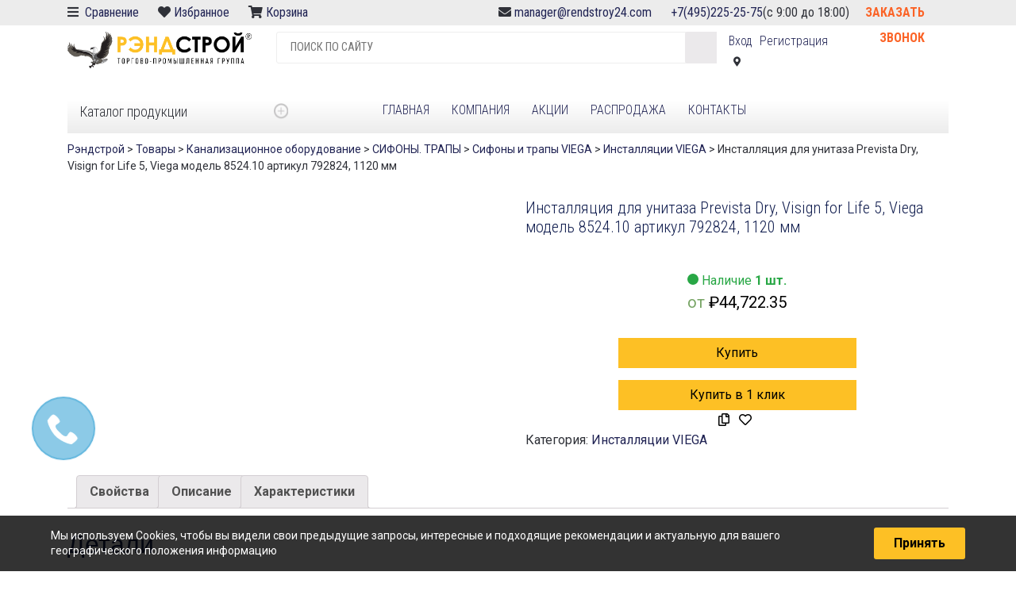

--- FILE ---
content_type: text/html; charset=UTF-8
request_url: https://rendstroy24.com/product/5663-vg-792824-element-dlya-unitaza-prevista-dry-visign-for-life-5-1120-mm-mod-8524-10/
body_size: 39086
content:
<!DOCTYPE html>
<html lang="ru-RU" prefix="og: http://ogp.me/ns# fb: http://ogp.me/ns/fb# product: http://ogp.me/ns/product#">
<head>
 <!-- Google Tag Manager -->
<script>(function(w,d,s,l,i){w[l]=w[l]||[];w[l].push({'gtm.start':
new Date().getTime(),event:'gtm.js'});var f=d.getElementsByTagName(s)[0],
j=d.createElement(s),dl=l!='dataLayer'?'&l='+l:'';j.async=true;j.src=
'https://www.googletagmanager.com/gtm.js?id='+i+dl;f.parentNode.insertBefore(j,f);
})(window,document,'script','dataLayer','GTM-N3V7MB6');</script>
<!-- End Google Tag Manager -->

<!-- Yandex.Metrika counter -->
<script type="text/javascript" >
   (function(m,e,t,r,i,k,a){m[i]=m[i]||function(){(m[i].a=m[i].a||[]).push(arguments)};
   m[i].l=1*new Date();k=e.createElement(t),a=e.getElementsByTagName(t)[0],k.async=1,k.src=r,a.parentNode.insertBefore(k,a)})
   (window, document, "script", "https://mc.yandex.ru/metrika/tag.js", "ym");

   ym(64544848, "init", {
        clickmap:true,
        trackLinks:true,
        accurateTrackBounce:true,
        webvisor:true,
        ecommerce:"dataLayer"
   });
</script>
<noscript><div><img src="https://mc.yandex.ru/watch/64544848" style="position:absolute; left:-9999px;" alt="" /></div></noscript>
<!-- /Yandex.Metrika counter -->


 
    <meta charset="UTF-8">
    <meta name="viewport" content="width=device-width, initial-scale=1">
    <meta http-equiv="X-UA-Compatible" content="IE=edge">
   
   <link href="//fonts.googleapis.com/css?family=Roboto+Condensed:300,400,700|Roboto:100,300,400,500,700&display=swap&subset=cyrillic" rel="stylesheet">
    
	<link rel="stylesheet" href="//use.fontawesome.com/releases/v5.8.1/css/all.css" integrity="sha384-50oBUHEmvpQ+1lW4y57PTFmhCaXp0ML5d60M1M7uH2+nqUivzIebhndOJK28anvf" crossorigin="anonymous">
	    <link rel="profile" href="http://gmpg.org/xfn/11">
    <link rel="pingback" href="https://rendstroy24.com/xmlrpc.php">
	 

<title>Инсталляция для унитаза Prevista Dry, Visign for Life 5, Viega модель 8524.10 артикул 792824, 1120 мм | Рэндстрой</title>

<!-- All In One SEO Pack Pro 3.5.2[1896,2098] -->
<!-- Отладка строки: APJEHKEJQT0QRTVU9SJ3MUBM8DC -->
<script type="application/ld+json" class="aioseop-schema">{}</script>
<link rel="canonical" href="https://rendstroy24.com/product/5663-vg-792824-element-dlya-unitaza-prevista-dry-visign-for-life-5-1120-mm-mod-8524-10/" />
<!-- All In One SEO Pack Pro -->
<link rel='dns-prefetch' href='//fonts.googleapis.com' />
<link rel='dns-prefetch' href='//use.fontawesome.com' />
<link rel='dns-prefetch' href='//s.w.org' />
<link rel="alternate" type="application/rss+xml" title="Рэндстрой &raquo; Лента" href="https://rendstroy24.com/feed/" />
<link rel="alternate" type="application/rss+xml" title="Рэндстрой &raquo; Лента комментариев" href="https://rendstroy24.com/comments/feed/" />
		<script type="text/javascript">
			window._wpemojiSettings = {"baseUrl":"https:\/\/s.w.org\/images\/core\/emoji\/12.0.0-1\/72x72\/","ext":".png","svgUrl":"https:\/\/s.w.org\/images\/core\/emoji\/12.0.0-1\/svg\/","svgExt":".svg","source":{"concatemoji":"\/\/rendstroy24.com\/wp-includes\/js\/wp-emoji-release.min.js?ver=5.4.4"}};
			/*! This file is auto-generated */
			!function(e,a,t){var r,n,o,i,p=a.createElement("canvas"),s=p.getContext&&p.getContext("2d");function c(e,t){var a=String.fromCharCode;s.clearRect(0,0,p.width,p.height),s.fillText(a.apply(this,e),0,0);var r=p.toDataURL();return s.clearRect(0,0,p.width,p.height),s.fillText(a.apply(this,t),0,0),r===p.toDataURL()}function l(e){if(!s||!s.fillText)return!1;switch(s.textBaseline="top",s.font="600 32px Arial",e){case"flag":return!c([127987,65039,8205,9895,65039],[127987,65039,8203,9895,65039])&&(!c([55356,56826,55356,56819],[55356,56826,8203,55356,56819])&&!c([55356,57332,56128,56423,56128,56418,56128,56421,56128,56430,56128,56423,56128,56447],[55356,57332,8203,56128,56423,8203,56128,56418,8203,56128,56421,8203,56128,56430,8203,56128,56423,8203,56128,56447]));case"emoji":return!c([55357,56424,55356,57342,8205,55358,56605,8205,55357,56424,55356,57340],[55357,56424,55356,57342,8203,55358,56605,8203,55357,56424,55356,57340])}return!1}function d(e){var t=a.createElement("script");t.src=e,t.defer=t.type="text/javascript",a.getElementsByTagName("head")[0].appendChild(t)}for(i=Array("flag","emoji"),t.supports={everything:!0,everythingExceptFlag:!0},o=0;o<i.length;o++)t.supports[i[o]]=l(i[o]),t.supports.everything=t.supports.everything&&t.supports[i[o]],"flag"!==i[o]&&(t.supports.everythingExceptFlag=t.supports.everythingExceptFlag&&t.supports[i[o]]);t.supports.everythingExceptFlag=t.supports.everythingExceptFlag&&!t.supports.flag,t.DOMReady=!1,t.readyCallback=function(){t.DOMReady=!0},t.supports.everything||(n=function(){t.readyCallback()},a.addEventListener?(a.addEventListener("DOMContentLoaded",n,!1),e.addEventListener("load",n,!1)):(e.attachEvent("onload",n),a.attachEvent("onreadystatechange",function(){"complete"===a.readyState&&t.readyCallback()})),(r=t.source||{}).concatemoji?d(r.concatemoji):r.wpemoji&&r.twemoji&&(d(r.twemoji),d(r.wpemoji)))}(window,document,window._wpemojiSettings);
		</script>
		<style type="text/css">
img.wp-smiley,
img.emoji {
	display: inline !important;
	border: none !important;
	box-shadow: none !important;
	height: 1em !important;
	width: 1em !important;
	margin: 0 .07em !important;
	vertical-align: -0.1em !important;
	background: none !important;
	padding: 0 !important;
}
</style>
	<link rel='stylesheet' id='wp-block-library-css'  href='//rendstroy24.com/wp-includes/css/dist/block-library/style.min.css?ver=5.4.4' type='text/css' media='all' />
<link rel='stylesheet' id='wpb-wl-fancybox-css'  href='//rendstroy24.com/wp-content/plugins/woocommerce-lightbox/assets/css/jquery.fancybox.min.css?ver=5.4.4' type='text/css' media='all' />
<link rel='stylesheet' id='wpb-wl-magnific-popup-css'  href='//rendstroy24.com/wp-content/plugins/woocommerce-lightbox/assets/css/magnific-popup.css?ver=1.0' type='text/css' media='all' />
<link rel='stylesheet' id='wpb-wl-main-css'  href='//rendstroy24.com/wp-content/plugins/woocommerce-lightbox/assets/css/main.css?ver=1.0' type='text/css' media='all' />
<link rel='stylesheet' id='photoswipe-css'  href='//rendstroy24.com/wp-content/plugins/woocommerce/assets/css/photoswipe/photoswipe.css?ver=3.5.7' type='text/css' media='all' />
<link rel='stylesheet' id='photoswipe-default-skin-css'  href='//rendstroy24.com/wp-content/plugins/woocommerce/assets/css/photoswipe/default-skin/default-skin.css?ver=3.5.7' type='text/css' media='all' />
<link rel='stylesheet' id='woocommerce-layout-css'  href='//rendstroy24.com/wp-content/plugins/woocommerce/assets/css/woocommerce-layout.css?ver=3.5.7' type='text/css' media='all' />
<link rel='stylesheet' id='woocommerce-smallscreen-css'  href='//rendstroy24.com/wp-content/plugins/woocommerce/assets/css/woocommerce-smallscreen.css?ver=3.5.7' type='text/css' media='only screen and (max-width: 768px)' />
<link rel='stylesheet' id='woocommerce-general-css'  href='//rendstroy24.com/wp-content/plugins/woocommerce/assets/css/woocommerce.css?ver=3.5.7' type='text/css' media='all' />
<style id='woocommerce-inline-inline-css' type='text/css'>
.woocommerce form .form-row .required { visibility: visible; }
</style>
<link rel='stylesheet' id='dashicons-css'  href='//rendstroy24.com/wp-includes/css/dashicons.min.css?ver=5.4.4' type='text/css' media='all' />
<style id='dashicons-inline-css' type='text/css'>
[data-font="Dashicons"]:before {font-family: 'Dashicons' !important;content: attr(data-icon) !important;speak: none !important;font-weight: normal !important;font-variant: normal !important;text-transform: none !important;line-height: 1 !important;font-style: normal !important;-webkit-font-smoothing: antialiased !important;-moz-osx-font-smoothing: grayscale !important;}
</style>
<link rel='stylesheet' id='tm-woocompare-css'  href='//rendstroy24.com/wp-content/plugins/tm-woocommerce-compare-wishlist/assets/css/tm-woocompare.css?ver=5.4.4' type='text/css' media='all' />
<link rel='stylesheet' id='tm-woowishlist-css'  href='//rendstroy24.com/wp-content/plugins/tm-woocommerce-compare-wishlist/assets/css/tm-woowishlist.css?ver=5.4.4' type='text/css' media='all' />
<link rel='stylesheet' id='bootstrap-grid-css'  href='//rendstroy24.com/wp-content/plugins/tm-woocommerce-compare-wishlist/assets/css/grid.css?ver=5.4.4' type='text/css' media='all' />
<link rel='stylesheet' id='yith_wcbm_badge_style-css'  href='//rendstroy24.com/wp-content/plugins/yith-woocommerce-badges-management/assets/css/frontend.css?ver=1.4.2' type='text/css' media='all' />
<style id='yith_wcbm_badge_style-inline-css' type='text/css'>
		.yith-wcbm-badge-35675		{
		color: #ffffff;
		background-color: #f80000;
		width: 100px;
		height: 35px;
		line-height: 35px;
		top: 0; right: 0;		}
				.yith-wcbm-badge-35674		{
		color: #ffffff;
		background-color: #fdc025;
		width: 100px;
		height: 35px;
		line-height: 35px;
		top: 0; right: 0;		}
				.yith-wcbm-badge-35673		{
		top: 0; right: 0;		}
		
</style>
<link rel='stylesheet' id='googleFontsOpenSans-css'  href='//fonts.googleapis.com/css?family=Open+Sans%3A400%2C600%2C700%2C800%2C300&#038;ver=1.0.0' type='text/css' media='all' />
<link rel='stylesheet' id='wp-bootstrap-starter-bootstrap-css-css'  href='//rendstroy24.com/wp-content/themes/wp-bootstrap-starter/inc/assets/css/bootstrap.min.css?ver=5.4.4' type='text/css' media='all' />
<link rel='stylesheet' id='wp-bootstrap-starter-bootstrap-css1-css'  href='//rendstroy24.com/wp-content/themes/wp-bootstrap-starter/theme/style.css?ver=5.4.4' type='text/css' media='all' />
<link rel='stylesheet' id='wp-bootstrap-starter-bootstrap-css12-css'  href='//rendstroy24.com/wp-content/themes/wp-bootstrap-starter/theme/custom.css?ver=5.4.4' type='text/css' media='all' />
<link rel='stylesheet' id='wp-bootstrap-pro-fontawesome-cdn-css'  href='//use.fontawesome.com/releases/v5.1.0/css/all.css?ver=5.4.4' type='text/css' media='all' />
<link rel='stylesheet' id='wp-bootstrap-starter-style-css'  href='//rendstroy24.com/wp-content/themes/rend24-child02-old/style.css?ver=5.4.4' type='text/css' media='all' />
<link rel='stylesheet' id='popup-maker-site-css'  href='//rendstroy24.com/wp-content/plugins/popup-maker/assets/css/pum-site.min.css?ver=1.20.5' type='text/css' media='all' />
<style id='popup-maker-site-inline-css' type='text/css'>
/* Popup Google Fonts */
@import url('//fonts.googleapis.com/css?family=Montserrat:100');

/* Popup Theme 52948: Light Box */
.pum-theme-52948, .pum-theme-lightbox { background-color: rgba( 0, 0, 0, 0.60 ) } 
.pum-theme-52948 .pum-container, .pum-theme-lightbox .pum-container { padding: 18px; border-radius: 3px; border: 8px solid #000000; box-shadow: 0px 0px 30px 0px rgba( 2, 2, 2, 1.00 ); background-color: rgba( 255, 255, 255, 1.00 ) } 
.pum-theme-52948 .pum-title, .pum-theme-lightbox .pum-title { color: #000000; text-align: left; text-shadow: 0px 0px 0px rgba( 2, 2, 2, 0.23 ); font-family: inherit; font-weight: 100; font-size: 32px; line-height: 36px } 
.pum-theme-52948 .pum-content, .pum-theme-lightbox .pum-content { color: #000000; font-family: inherit; font-weight: 100 } 
.pum-theme-52948 .pum-content + .pum-close, .pum-theme-lightbox .pum-content + .pum-close { position: absolute; height: 26px; width: 26px; left: auto; right: -13px; bottom: auto; top: -13px; padding: 0px; color: #ffffff; font-family: Arial; font-weight: 100; font-size: 24px; line-height: 24px; border: 2px solid #ffffff; border-radius: 26px; box-shadow: 0px 0px 15px 1px rgba( 2, 2, 2, 0.75 ); text-shadow: 0px 0px 0px rgba( 0, 0, 0, 0.23 ); background-color: rgba( 0, 0, 0, 1.00 ) } 

/* Popup Theme 52949: Enterprise Blue */
.pum-theme-52949, .pum-theme-enterprise-blue { background-color: rgba( 0, 0, 0, 0.70 ) } 
.pum-theme-52949 .pum-container, .pum-theme-enterprise-blue .pum-container { padding: 28px; border-radius: 5px; border: 1px none #000000; box-shadow: 0px 10px 25px 4px rgba( 2, 2, 2, 0.50 ); background-color: rgba( 255, 255, 255, 1.00 ) } 
.pum-theme-52949 .pum-title, .pum-theme-enterprise-blue .pum-title { color: #315b7c; text-align: left; text-shadow: 0px 0px 0px rgba( 2, 2, 2, 0.23 ); font-family: inherit; font-weight: 100; font-size: 34px; line-height: 36px } 
.pum-theme-52949 .pum-content, .pum-theme-enterprise-blue .pum-content { color: #2d2d2d; font-family: inherit; font-weight: 100 } 
.pum-theme-52949 .pum-content + .pum-close, .pum-theme-enterprise-blue .pum-content + .pum-close { position: absolute; height: 28px; width: 28px; left: auto; right: 8px; bottom: auto; top: 8px; padding: 4px; color: #ffffff; font-family: Times New Roman; font-weight: 100; font-size: 20px; line-height: 20px; border: 1px none #ffffff; border-radius: 42px; box-shadow: 0px 0px 0px 0px rgba( 2, 2, 2, 0.23 ); text-shadow: 0px 0px 0px rgba( 0, 0, 0, 0.23 ); background-color: rgba( 49, 91, 124, 1.00 ) } 

/* Popup Theme 52950: Hello Box */
.pum-theme-52950, .pum-theme-hello-box { background-color: rgba( 0, 0, 0, 0.75 ) } 
.pum-theme-52950 .pum-container, .pum-theme-hello-box .pum-container { padding: 30px; border-radius: 80px; border: 14px solid #81d742; box-shadow: 0px 0px 0px 0px rgba( 2, 2, 2, 0.00 ); background-color: rgba( 255, 255, 255, 1.00 ) } 
.pum-theme-52950 .pum-title, .pum-theme-hello-box .pum-title { color: #2d2d2d; text-align: left; text-shadow: 0px 0px 0px rgba( 2, 2, 2, 0.23 ); font-family: Montserrat; font-weight: 100; font-size: 32px; line-height: 36px } 
.pum-theme-52950 .pum-content, .pum-theme-hello-box .pum-content { color: #2d2d2d; font-family: inherit; font-weight: 100 } 
.pum-theme-52950 .pum-content + .pum-close, .pum-theme-hello-box .pum-content + .pum-close { position: absolute; height: auto; width: auto; left: auto; right: -30px; bottom: auto; top: -30px; padding: 0px; color: #2d2d2d; font-family: Times New Roman; font-weight: 100; font-size: 32px; line-height: 28px; border: 1px none #ffffff; border-radius: 28px; box-shadow: 0px 0px 0px 0px rgba( 2, 2, 2, 0.23 ); text-shadow: 0px 0px 0px rgba( 0, 0, 0, 0.23 ); background-color: rgba( 255, 255, 255, 1.00 ) } 

/* Popup Theme 52951: Cutting Edge */
.pum-theme-52951, .pum-theme-cutting-edge { background-color: rgba( 0, 0, 0, 0.50 ) } 
.pum-theme-52951 .pum-container, .pum-theme-cutting-edge .pum-container { padding: 18px; border-radius: 0px; border: 1px none #000000; box-shadow: 0px 10px 25px 0px rgba( 2, 2, 2, 0.50 ); background-color: rgba( 30, 115, 190, 1.00 ) } 
.pum-theme-52951 .pum-title, .pum-theme-cutting-edge .pum-title { color: #ffffff; text-align: left; text-shadow: 0px 0px 0px rgba( 2, 2, 2, 0.23 ); font-family: Sans-Serif; font-weight: 100; font-size: 26px; line-height: 28px } 
.pum-theme-52951 .pum-content, .pum-theme-cutting-edge .pum-content { color: #ffffff; font-family: inherit; font-weight: 100 } 
.pum-theme-52951 .pum-content + .pum-close, .pum-theme-cutting-edge .pum-content + .pum-close { position: absolute; height: 24px; width: 24px; left: auto; right: 0px; bottom: auto; top: 0px; padding: 0px; color: #1e73be; font-family: Times New Roman; font-weight: 100; font-size: 32px; line-height: 24px; border: 1px none #ffffff; border-radius: 0px; box-shadow: -1px 1px 1px 0px rgba( 2, 2, 2, 0.10 ); text-shadow: -1px 1px 1px rgba( 0, 0, 0, 0.10 ); background-color: rgba( 238, 238, 34, 1.00 ) } 

/* Popup Theme 52952: Framed Border */
.pum-theme-52952, .pum-theme-framed-border { background-color: rgba( 255, 255, 255, 0.50 ) } 
.pum-theme-52952 .pum-container, .pum-theme-framed-border .pum-container { padding: 18px; border-radius: 0px; border: 20px outset #dd3333; box-shadow: 1px 1px 3px 0px rgba( 2, 2, 2, 0.97 ) inset; background-color: rgba( 255, 251, 239, 1.00 ) } 
.pum-theme-52952 .pum-title, .pum-theme-framed-border .pum-title { color: #000000; text-align: left; text-shadow: 0px 0px 0px rgba( 2, 2, 2, 0.23 ); font-family: inherit; font-weight: 100; font-size: 32px; line-height: 36px } 
.pum-theme-52952 .pum-content, .pum-theme-framed-border .pum-content { color: #2d2d2d; font-family: inherit; font-weight: 100 } 
.pum-theme-52952 .pum-content + .pum-close, .pum-theme-framed-border .pum-content + .pum-close { position: absolute; height: 20px; width: 20px; left: auto; right: -20px; bottom: auto; top: -20px; padding: 0px; color: #ffffff; font-family: Tahoma; font-weight: 700; font-size: 16px; line-height: 18px; border: 1px none #ffffff; border-radius: 0px; box-shadow: 0px 0px 0px 0px rgba( 2, 2, 2, 0.23 ); text-shadow: 0px 0px 0px rgba( 0, 0, 0, 0.23 ); background-color: rgba( 0, 0, 0, 0.55 ) } 

/* Popup Theme 52953: Floating Bar - Soft Blue */
.pum-theme-52953, .pum-theme-floating-bar { background-color: rgba( 255, 255, 255, 0.00 ) } 
.pum-theme-52953 .pum-container, .pum-theme-floating-bar .pum-container { padding: 8px; border-radius: 0px; border: 1px none #000000; box-shadow: 1px 1px 3px 0px rgba( 2, 2, 2, 0.23 ); background-color: rgba( 238, 246, 252, 1.00 ) } 
.pum-theme-52953 .pum-title, .pum-theme-floating-bar .pum-title { color: #505050; text-align: left; text-shadow: 0px 0px 0px rgba( 2, 2, 2, 0.23 ); font-family: inherit; font-weight: 400; font-size: 32px; line-height: 36px } 
.pum-theme-52953 .pum-content, .pum-theme-floating-bar .pum-content { color: #505050; font-family: inherit; font-weight: 400 } 
.pum-theme-52953 .pum-content + .pum-close, .pum-theme-floating-bar .pum-content + .pum-close { position: absolute; height: 18px; width: 18px; left: auto; right: 5px; bottom: auto; top: 50%; padding: 0px; color: #505050; font-family: Sans-Serif; font-weight: 700; font-size: 15px; line-height: 18px; border: 1px solid #505050; border-radius: 15px; box-shadow: 0px 0px 0px 0px rgba( 2, 2, 2, 0.00 ); text-shadow: 0px 0px 0px rgba( 0, 0, 0, 0.00 ); background-color: rgba( 255, 255, 255, 0.00 ); transform: translate(0, -50%) } 

/* Popup Theme 52954: Content Only - For use with page builders or block editor */
.pum-theme-52954, .pum-theme-content-only { background-color: rgba( 0, 0, 0, 0.70 ) } 
.pum-theme-52954 .pum-container, .pum-theme-content-only .pum-container { padding: 0px; border-radius: 0px; border: 1px none #000000; box-shadow: 0px 0px 0px 0px rgba( 2, 2, 2, 0.00 ) } 
.pum-theme-52954 .pum-title, .pum-theme-content-only .pum-title { color: #000000; text-align: left; text-shadow: 0px 0px 0px rgba( 2, 2, 2, 0.23 ); font-family: inherit; font-weight: 400; font-size: 32px; line-height: 36px } 
.pum-theme-52954 .pum-content, .pum-theme-content-only .pum-content { color: #8c8c8c; font-family: inherit; font-weight: 400 } 
.pum-theme-52954 .pum-content + .pum-close, .pum-theme-content-only .pum-content + .pum-close { position: absolute; height: 18px; width: 18px; left: auto; right: 7px; bottom: auto; top: 7px; padding: 0px; color: #000000; font-family: inherit; font-weight: 700; font-size: 20px; line-height: 20px; border: 1px none #ffffff; border-radius: 15px; box-shadow: 0px 0px 0px 0px rgba( 2, 2, 2, 0.00 ); text-shadow: 0px 0px 0px rgba( 0, 0, 0, 0.00 ); background-color: rgba( 255, 255, 255, 0.00 ) } 

/* Popup Theme 52947: Default Theme */
.pum-theme-52947, .pum-theme-default-theme { background-color: rgba( 255, 255, 255, 1.00 ) } 
.pum-theme-52947 .pum-container, .pum-theme-default-theme .pum-container { padding: 18px; border-radius: 0px; border: 1px none #000000; box-shadow: 1px 1px 3px 0px rgba( 2, 2, 2, 0.23 ); background-color: rgba( 249, 249, 249, 1.00 ) } 
.pum-theme-52947 .pum-title, .pum-theme-default-theme .pum-title { color: #000000; text-align: left; text-shadow: 0px 0px 0px rgba( 2, 2, 2, 0.23 ); font-family: inherit; font-weight: 400; font-size: 32px; font-style: normal; line-height: 36px } 
.pum-theme-52947 .pum-content, .pum-theme-default-theme .pum-content { color: #8c8c8c; font-family: inherit; font-weight: 400; font-style: inherit } 
.pum-theme-52947 .pum-content + .pum-close, .pum-theme-default-theme .pum-content + .pum-close { position: absolute; height: auto; width: auto; left: auto; right: 0px; bottom: auto; top: 0px; padding: 8px; color: #ffffff; font-family: inherit; font-weight: 400; font-size: 12px; font-style: inherit; line-height: 36px; border: 1px none #ffffff; border-radius: 0px; box-shadow: 1px 1px 3px 0px rgba( 2, 2, 2, 0.23 ); text-shadow: 0px 0px 0px rgba( 0, 0, 0, 0.23 ); background-color: rgba( 0, 183, 205, 1.00 ) } 

#pum-52956 {z-index: 1999999999}
#pum-52955 {z-index: 1999999999}

</style>
<script type='text/javascript' src='//rendstroy24.com/wp-includes/js/jquery/jquery.js?ver=1.12.4-wp'></script>
<script type='text/javascript' src='//rendstroy24.com/wp-includes/js/jquery/jquery-migrate.min.js?ver=1.4.1'></script>
<script type='text/javascript' src='//rendstroy24.com/wp-content/plugins/woocommerce-lightbox/assets/js/jquery.magnific-popup.min.js?ver=1.0'></script>
<!--[if lt IE 9]>
<script type='text/javascript' src='//rendstroy24.com/wp-content/themes/wp-bootstrap-starter/inc/assets/js/html5.js?ver=3.7.0'></script>
<![endif]-->
<link rel='https://api.w.org/' href='https://rendstroy24.com/wp-json/' />
<link rel="EditURI" type="application/rsd+xml" title="RSD" href="https://rendstroy24.com/xmlrpc.php?rsd" />
<link rel="wlwmanifest" type="application/wlwmanifest+xml" href="https://rendstroy24.com/wp-includes/wlwmanifest.xml" /> 
<meta name="generator" content="WordPress 5.4.4" />
<meta name="generator" content="WooCommerce 3.5.7" />
<link rel="alternate" type="application/json+oembed" href="https://rendstroy24.com/wp-json/oembed/1.0/embed?url=https%3A%2F%2Frendstroy24.com%2Fproduct%2F5663-vg-792824-element-dlya-unitaza-prevista-dry-visign-for-life-5-1120-mm-mod-8524-10%2F" />
<link rel="alternate" type="text/xml+oembed" href="https://rendstroy24.com/wp-json/oembed/1.0/embed?url=https%3A%2F%2Frendstroy24.com%2Fproduct%2F5663-vg-792824-element-dlya-unitaza-prevista-dry-visign-for-life-5-1120-mm-mod-8524-10%2F&#038;format=xml" />

		<meta property="og:title" content="Инсталляция для унитаза Prevista Dry, Visign for Life 5, Viega модель 8524.10 артикул 792824, 1120 мм" />
		<meta property="og:type" content="product" />
		<meta property="og:url" content="https://rendstroy24.com/product/5663-vg-792824-element-dlya-unitaza-prevista-dry-visign-for-life-5-1120-mm-mod-8524-10/" />
		<meta property="og:image" content="https://rendstroy24.com/wp-content/uploads/2019/04/399482dd-4250-11ee-96bd-000c29de8a78_1b809bb6-4e8a-11ef-96f0-000c29de8a78.png" /><meta name="description" content="Инсталляция для унитаза Prevista Dry, Visign for Life 5, Viega модель 8524.10 артикул 792824, 1120 ммкупить. Оптовые и розничные поставки.  Доставка по всей России. Товары в наличии и на заказ. Закажите по телефону или на сайте. "><meta name="keywords" content="Инсталляция для унитаза Prevista Dry, Visign for Life 5, Viega модель 8524.10 артикул 792824, 1120 мм"> 
		

		<script type="text/javascript">window.vdz_cb = {"ajax_url":"https:\/\/rendstroy24.com\/wp-admin\/admin-ajax.php","auth_flag":false};</script>				
				
				<div style="display: none;">
				
					<div id="phoen_login_data"><div class="woocommerce"> 
						
					<div class="col-set" id="customer_login">
						
						<div class="col" >
							
							<div class="result1"></div> 
							
								<div>Login</div>

								<form method="post" class="login" id="js_login">
								
																	
									<input type="hidden" value="c1bdde3ec6" name="_wpnonce_phoe_login_pop_form" id="wpnonce_phoe_login_pop_form" />
							
									<p class="form-row form-row-wide">
										<label for="username">Username or email address <span class="required">*</span></label>
										<input type="text" class="input-text" name="username" id="username" value="">
									</p>
									<p class="form-row form-row-wide">
										<label for="password">Password <span class="required">*</span></label>
										<input class="input-text" type="password" name="password" id="password">
									</p>
									<p class="form-row">
										<input type="hidden" id="_wpnonce" name="_wpnonce" value="fd684f83cf">
										<input type="hidden" id="wp_http_referer1" name="_wp_http_referer" value="https://rendstroy24.com/my-account/"><div class="loader1" style="display:none;" ><img src="https://rendstroy24.com/wp-content/plugins/woocommerce-login-and-registration//assets/img/ajax-loader.gif"/></div>				
										<input type="submit" class="button js_login_log" name="login" value="Login" id="login1">
										<label for="rememberme" class="inline">
										<input name="rememberme" type="checkbox" id="rememberme" value="forever"> Remember me </label>
									</p>
								<p class="lost_password">
									<a href="https://rendstroy24.com/my-account/lost-password/">Lost your password?</a>
								</p>
								<p>
									<a href="#" class="phoen_signup"> Sign Up</a>
								</p>
							</form>
						</div>
						
					</div> 
					</div>  
					</div>  <!-- end of login data -->
					
					<div id="phoen_signup_data">
					
					 <div class="woocommerce">        
				
					<div class="col-set" id="customer_login">
						<div class="col" >
							<div class="result2"></div>
							<div>Register</div>
							<form method="post" class="register" id="js_signup" >			

																	
									<input type="hidden" value="d29afa0f30" name="_wpnonce_phoe_register_pop_form" id="wpnonce_phoe_register_pop_form" />
												
								<p class="form-row form-row-wide">
									<label for="reg_email">Email address <span class="required">*</span></label>
									<input type="email" class="input-text" name="email" id="reg_email_header" value="" >
								</p>			
									<p class="form-row form-row-wide">
										<label for="reg_password">Password <span class="required">*</span></label>
										<input type="password" class="input-text" name="password" id="reg_password_header" >
									</p>			
								<!-- Spam Trap -->
								<div style="left: -999em; position: absolute;"><label for="trap">Anti-spam</label><input type="text" name="email_2" id="trap" tabindex="-1"></div>						
								<p class="form-row">
									<input type="hidden" id="_wpnonce" name="_wpnonce" value="70c2c9e9dd"><input id="wp_http_referer" type="hidden" name="_wp_http_referer" value="https://rendstroy24.com/my-account/">				
									<div class="loader_reg" style="display:none;" ><img src="https://rendstroy24.com/wp-content/plugins/woocommerce-login-and-registration//assets/img/ajax-loader.gif"/></div>				
									<input type="submit" class="button phoen_reg" name="register_header" value="Register">
								</p>
								<p><a href="#" class="phoen_login" >Login</a>
							</form>
						</div>
					
					</div>
					</div>
					</div> <!-- end of signup data -->
					
				</div>	
				
				
				<div style="display: none;">
				
					<div id="phoen_login_data_val"><div class="woocommerce"> 
						
					<div class="col-set" id="customer_login" >
						
						<div class="col" >
							
							<div class="result1"></div> 
							
								<div>Login</div>

								<form method="post" class="login" id="js_login">
								
																	
									<input type="hidden" value="c1bdde3ec6" name="_wpnonce_phoe_login_pop_form" id="wpnonce_phoe_login_pop_form" />
							
									<p class="form-row form-row-wide">
										<label for="username">Username or email address <span class="required">*</span></label>
										<input type="text" class="input-text" name="username" id="username" value="">
									</p>
									<p class="form-row form-row-wide">
										<label for="password">Password <span class="required">*</span></label>
										<input class="input-text" type="password" name="password" id="password">
									</p>
									<p class="form-row">
										<input type="hidden" id="_wpnonce" name="_wpnonce" value="fd684f83cf">
										<input type="hidden" id="wp_http_referer1" name="_wp_http_referer" value="https://rendstroy24.com/my-account/"><div class="loader1" style="display:none;" ><img src="https://rendstroy24.com/wp-content/plugins/woocommerce-login-and-registration//assets/img/ajax-loader.gif"/></div>				
										<input type="submit" class="button js_login_log" name="login" value="Login" id="login1">
										<label for="rememberme" class="inline">
										<input name="rememberme" type="checkbox" id="rememberme" value="forever"> Remember me </label>
									</p>
								<p class="lost_password">
									<a href="https://rendstroy24.com/my-account/lost-password/">Lost your password?</a>
								</p>
							</form>
						</div>
						
					</div> 
					</div>  
					</div>  <!-- end of login data -->
				   
					<div id="phoen_signup_data_val">
					
					 <div class="woocommerce">        
				
					<div class="col-set" id="customer_login">
						<div class="col" >
							<div class="result2"></div>
							<div>Register</div>
							<form method="post" class="register" id="js_signup" >			

																	
									<input type="hidden" value="d29afa0f30" name="_wpnonce_phoe_register_pop_form" id="wpnonce_phoe_register_pop_form" />
												
								<p class="form-row form-row-wide">
									<label for="reg_email">Email address <span class="required">*</span></label>
									<input type="email" class="input-text" name="email" id="reg_email_header" value="" >
								</p>			
									<p class="form-row form-row-wide">
										<label for="reg_password">Password <span class="required">*</span></label>
										<input type="password" class="input-text" name="password" id="reg_password_header" >
									</p>			
								<!-- Spam Trap -->
								<div style="left: -999em; position: absolute;"><label for="trap">Anti-spam</label><input type="text" name="email_2" id="trap" tabindex="-1"></div>						
								<p class="form-row">
									<input type="hidden" id="_wpnonce" name="_wpnonce" value="70c2c9e9dd"><input id="wp_http_referer" type="hidden" name="_wp_http_referer" value="https://rendstroy24.com/my-account/">				
									<div class="loader_reg" style="display:none;" ><img src="https://rendstroy24.com/wp-content/plugins/woocommerce-login-and-registration//assets/img/ajax-loader.gif"/></div>				
									<input type="submit" class="button phoen_reg" name="register_header" value="Register">
								</p>
							</form>
						</div>
					
					</div>
					</div>
					</div> <!-- end of signup data -->
				</div>
				
		    <style type="text/css">
        #page-sub-header { background: #fff; }
    </style>
    	<noscript><style>.woocommerce-product-gallery{ opacity: 1 !important; }</style></noscript>
	

<!-- social and search optimization by WPSSO Core v7.8.0 - https://wpsso.com/ -->
<!-- wpsso meta tags begin -->
<meta name="wpsso:mark:begin" content="wpsso meta tags begin"/>
<!-- generator:1 --><meta name="generator" content="WPSSO Core 7.8.0/S"/>
<!-- generator:2 --><meta name="generator" content="WPSSO BC 2.7.0/S"/>
<link rel="shortlink" href="https://rendstroy24.com/?p=37077"/>
<meta property="og:type" content="product"/>
<meta property="og:url" content="https://rendstroy24.com/product/5663-vg-792824-element-dlya-unitaza-prevista-dry-visign-for-life-5-1120-mm-mod-8524-10/"/>
<meta property="og:locale" content="ru_RU"/>
<meta property="og:site_name" content="Оптовый интернет-Магазин Рэндстрой"/>
<meta property="og:title" content="Инсталляция для унитаза Prevista Dry, Visign for Life 5, Viega..."/>
<meta property="og:description" content="Элемент для унитаза Prevista Dry Visign for Life 5 с панелью смыва разработан для скрытой установки подвесных унитазов. Компактные размеры позволяют устанавливать его даже в небольших помещениях. Модель совместима с панелями смыва Prevista, что делает её универсальной для различных дизайнов..."/>
<meta property="og:updated_time" content="2026-01-13T23:19:27+00:00"/>
<meta property="product:category" content="133"/>
<meta name="twitter:domain" content="rendstroy24.com"/>
<meta name="twitter:title" content="Инсталляция для унитаза Prevista Dry, Visign for Life 5, Viega..."/>
<meta name="twitter:description" content="Элемент для унитаза Prevista Dry Visign for Life 5 с панелью смыва разработан для скрытой установки подвесных унитазов. Компактные размеры позволяют устанавливать его даже в небольших помещениях..."/>
<meta name="twitter:card" content="summary"/>
<link itemprop="url" href="https://rendstroy24.com/product/5663-vg-792824-element-dlya-unitaza-prevista-dry-visign-for-life-5-1120-mm-mod-8524-10/"/>
<meta itemprop="name" content="Инсталляция для унитаза Prevista Dry, Visign for Life 5, Viega..."/>
<meta itemprop="description" content="Элемент для унитаза Prevista Dry Visign for Life 5 с панелью смыва разработан для скрытой установки подвесных унитазов. Компактные размеры позволяют устанавливать его даже в небольших помещениях. Модель совместима с панелями смыва Prevista, что..."/>
<meta name="description" content="Элемент для унитаза Prevista Dry Visign for Life 5 с панелью смыва разработан для скрытой установки подвесных унитазов. Компактные размеры позволяют устанавливать его даже в небольших помещениях. Модель совместима с..."/>
<meta name="robots" content="follow, index, max-image-preview:large, max-snippet:-1, max-video-preview:-1"/>
<script type="application/ld+json">{
    "@context": "https://schema.org",
    "@graph": [
        {
            "@id": "https://rendstroy24.com/product/5663-vg-792824-element-dlya-unitaza-prevista-dry-visign-for-life-5-1120-mm-mod-8524-10/#sso/breadcrumb.list/2756-vg-installyacii",
            "@context": "https://schema.org",
            "@type": "BreadcrumbList",
            "url": "https://rendstroy24.com/product/5663-vg-792824-element-dlya-unitaza-prevista-dry-visign-for-life-5-1120-mm-mod-8524-10/",
            "itemListElement": [
                {
                    "@context": "https://schema.org",
                    "@type": "ListItem",
                    "position": 1,
                    "name": "Home",
                    "item": "https://rendstroy24.com"
                },
                {
                    "@context": "https://schema.org",
                    "@type": "ListItem",
                    "position": 2,
                    "name": "\u041a\u0430\u043d\u0430\u043b\u0438\u0437\u0430\u0446\u0438\u043e\u043d\u043d\u043e\u0435 \u043e\u0431\u043e\u0440\u0443\u0434\u043e\u0432\u0430\u043d\u0438\u0435",
                    "item": "https://rendstroy24.com/product-category/9653-kanalizacionnoe-oborudovanie/"
                },
                {
                    "@context": "https://schema.org",
                    "@type": "ListItem",
                    "position": 3,
                    "name": "\u0421\u0418\u0424\u041e\u041d\u042b. \u0422\u0420\u0410\u041f\u042b",
                    "item": "https://rendstroy24.com/product-category/9653-kanalizacionnoe-oborudovanie/2476-sifony-trapy/"
                },
                {
                    "@context": "https://schema.org",
                    "@type": "ListItem",
                    "position": 4,
                    "name": "\u0421\u0438\u0444\u043e\u043d\u044b \u0438 \u0442\u0440\u0430\u043f\u044b VIEGA",
                    "item": "https://rendstroy24.com/product-category/9653-kanalizacionnoe-oborudovanie/2476-sifony-trapy/9260-viega-sifony-i-trapy/"
                },
                {
                    "@context": "https://schema.org",
                    "@type": "ListItem",
                    "position": 5,
                    "name": "\u0418\u043d\u0441\u0442\u0430\u043b\u043b\u044f\u0446\u0438\u0438 VIEGA",
                    "item": "https://rendstroy24.com/product-category/9653-kanalizacionnoe-oborudovanie/2476-sifony-trapy/9260-viega-sifony-i-trapy/2756-vg-installyacii/"
                },
                {
                    "@context": "https://schema.org",
                    "@type": "ListItem",
                    "position": 6,
                    "name": "\u0418\u043d\u0441\u0442\u0430\u043b\u043b\u044f\u0446\u0438\u044f \u0434\u043b\u044f \u0443\u043d\u0438\u0442\u0430\u0437\u0430 Prevista Dry, Visign for Life 5, Viega \u043c\u043e\u0434\u0435\u043b\u044c 8524.10 \u0430\u0440\u0442\u0438\u043a\u0443\u043b 792824, 1120 \u043c\u043c",
                    "item": "https://rendstroy24.com/product/5663-vg-792824-element-dlya-unitaza-prevista-dry-visign-for-life-5-1120-mm-mod-8524-10/"
                }
            ]
        }
    ]
}</script>
<meta name="wpsso:mark:end" content="wpsso meta tags end"/>
<!-- wpsso meta tags end -->
<!-- added on 2026-02-01T02:00:16+00:00 in 0.035586 secs from https://rendstroy24.com -->

		<style type="text/css" id="wp-custom-css">
			.contacttop {
    display:table-cell!important;
}
.header{font-size:24px;} 
.partners-desktop {
    padding-top: 70px;
}

#vdz_cb_widget {
    position: fixed;
    right: 40px;
	bottom: 140px!important;}

#vdz_cb button{
    display: block;
    margin: 0 auto;
}
#vdz_cb button:disabled,
#vdz_cb button[disabled]{
  border: 1px solid #999999;
  background-color: #cccccc;
  color: #666666;
}

#vdz_cb button[disabled]:hover{
  border: 1px solid #999999;
  background-color: #cccccc;
  color: #666666;
}


.menu-links > .link {
    border-bottom: 4px solid transparent;
    padding: 2px 12px 2px 12px;
    text-transform: uppercase;
}

#catalog-menu.-active{display:block!important;}
.partners.-upper {
    width: calc(100% + 28px);
}
.partner-wrapper {
    border: 1px solid #C0C0C0;
    margin-left: -1px;
    margin-bottom: -1px;
    padding: 0;
}

 
.columns-1 .spectitle {
    font-size: 12px !important;
    text-align: left;
    font-weight: bold;
    max-width: 38%;width:38%;
    margin-bottom: 14px;
	padding-right:10px!important;
	text-align:left;
}

.columns-1 .countryflag{padding-right:10px!important; float:left;}
.columns-1 .countryflag img{margin-top:-4px!important;}

.columns-1 div.skus {
   
    left: 156px!important;
   
}

.columns-1 .aq-add-to-cart-loop{}

.columns-1 .wpb_wl_preview_area{display:none;}
.columns-1 .image-wrap {
    width: 100px;
    margin-left: calc(50% - 75px);
    max-height: 100%;
}

.columns-1 .image-wrap1{ width:18%!important; height:120px!important;}

.flag {
    text-align: center;
    display: block;
    margin: 0 auto;
    height: 25px!important;
    width: 150px!important;
}

 .columns-1 .flag{
    display: block; margin: 0!important;
     height:70px;
	 	 width:80px!important;
    float: left;
	 padding-right: 10px!important;
}
.columns-1 li.product a img {
     height: auto; overflow:hidden;
    display: inline-block; 
    margin: 0!important;
    box-shadow: none;
}

.smallview li{width:100%; display:block;}
.smallview .spectitle {
    float: left!important;
    max-width: 50%;
    width: 50%;
    text-align: left;
}

 .smallview .flag{
    display: block;
     height:70px;
	 	 width:80px;
    float: left;
	 padding-right: 10px!important;
}

.smallview div.skus {
     left: 10px!important;
   bottom:0px!important;
	top:auto!important;
}
.smallview .rs_code{margin-left:10px}


 
.smallview  .wpb_wl_preview_area{display:none!important;}

.smallview .avalib .avalib{display:none!important;}

.smallview .avalib{font-size:12px; padding-left: 10px; display:none;}

.smallview .woocommerce-Price-amount {
    text-align: center;
    color: #000; font-weight:bold;
    font-size: 16px;
}

.partner-wrapper {
    cursor: pointer;
    min-height: 200px;
}

.partner {
    padding: 5px 5px;
}

.partner .logo-wrapper .logo {
    width: 70%;
}

.footer .footer-menu {
    font-size: 9pt;
    padding-right: 15px;
}

.footer .copyright {
    font-size: 7pt;
}
.footer .phone {
    /* font-family: sf-ultralight; */
    font-size: 18pt;
}

.footer .footer-menu > .link {
    margin-right: 10px;
}
.footer {
    border-top: 4px solid #FDC025;
    padding-top: 40px;
    padding-bottom: 40px;
    background: linear-gradient(to bottom, #ffffff 50%, #ececec 100%);
}

.partner .info > .description {
    color: #C7C7C7;
    font-size: 9pt;
}

.partner .info .name {
    text-transform: uppercase;
    color: #231F20;
    font-size: 11pt;
}

.partner .info .country {
    color: #C7C7C7;
    font-size: 10pt;
}
.partner .logo-wrapper {
    width: 100%;
    padding: 15px 0px;
    text-align: center;
}
.partner {
    padding: 5px 5px;
}
.partner-wrapper {
    cursor: pointer;
    min-height: 200px;
}

.partner-wrapper {
    border: 1px solid #C0C0C0;
    margin-left: -1px;
    margin-bottom: -1px;
    padding: 0;
}

.catalog-link.-plus {
    display: block;
    height: 100%;
    background: url(/wp-content/themes/wp-bootstrap-starter/img/icons/plus_gray.png) right no-repeat;
    background-size: 19px 22px;
    cursor: pointer;
}

.catalog-link.-plus:hover, .catalog-link.-plus.-active {
    background: url(/wp-content/themes/wp-bootstrap-starter/img/icons/minus_yellow.png) right no-repeat;
    background-size: 19px 23px;
}
.catalog-link.-plus > a:hover, .catalog-link.-plus > a.-active {
    color: #FDC025;
}

.catalog-link.-plus > a {
    display: inline-block;
    width: 100%;
}

#catalog-menu {
    display: none;
	 position: absolute;
    border: 2px solid #fdc025;
    border-top: 0;
    border-radius: 0px 0px 10px 10px;
    -moz-border-radius: 0px 0px 10px 10px;
    -webkit-border-radius: 0px 0px 10px 10px;
    margin-top: 5px;
}

#catalog-menu {
    z-index: 999;
}


.menu-header > .firstRow {
    margin-bottom: 40px;
}
.firstRow {
    padding-top: 30px;
}
.firstRow {
    width: 100%;
    display: table;
}

.icon-big {
    width: 58px;
    height: 58px;
}

.contacts > .contact .info {
    font-family: Roboto,sans-serif;
    font-weight: 300;
    margin-left: 15px;
}

#page>header>div.row.align-items-center.firstRow>div.col-6.col-md-3.logo {
    display: table-cell!important;
    width: 25%;
    flex: none!important;
    float: left;
}

#page>header>div.row.align-items-center.firstRow>div.col-6.d-none.d-md-block {
    display: table-cell!important;
    flex: none;
    float: left;
    width: 50%!important;
}

.image-wrap img {
       position: relative!important;
}

.woocommerce span.onsale {
    min-height: 30px!important;
    min-width: 100px!important;
    padding: .202em;
    font-size: 1em;
    font-weight: 400!important;
    position: absolute;
    text-align: center;
    line-height: 30px!important;
    top: -.5em;
    left: -.5em;
    margin: 0;
    border-radius: 0!important;
    background-color: #f80000!important;
    color: #fff!important;
    font-size: .857em;
    z-index: 9;
}



.yith-wcbm-badge-49681 {
    color: #ffffff;
    background-color: #f80000;
    width: 100px;
    height: 30px!important;
    line-height: 30px;
    top: 0;
    right: 0;
}
.wpb_wl_preview_area {
    display: block;
    position: relative!important;
    top: auto;
    text-align: center;
    width: 100%;
    z-index: 999;
    margin-bottom: 10px;
    margin-top: 10px;
}

.wpb_wl_preview_area .wpb_wl_preview {
    background: #fff!important;
    color: #000!important;
    font-weight: normal!important;
	font-size:16px;
    visibility: visible!important;
    opacity: 1!important;
    display: inline!important;
    cursor: pointer;
	 color: #fdc025!important;
	padding: 0px;
    margin-bottom: 10px;
}

.product-category .woocommerce-loop-category__title{font-weight:bold;}

.enter{
    margin: 46px 0 0;
    text-align: center;
    color: #808a97;
    font-weight: lighter;
font-size: 36px !important;
}


.spectitle{
    font-size: 12px !important;
    text-align: center;
    font-weight: bold;
    margin-bottom: 14px;}


#vdz_cb #vdz_cb_form {
    width: 90%!important;
    margin: 0 auto;
}
.vdz_custom_fields{font-size:12px!important;}

.menu-links > .link {
border-bottom: 4px solid transparent;
padding: 2px 12px 2px 12px;
}

.secondRow.d-flex{display:none!important;}

.secondRow{display:table!important; width:100%; flex:none; margin:0;}
.secondRow div.dropdown-trigger{display:table-cell!important; width:25%!important;float:left;}

.secondRow div.col-lg-8{display:table-cell!important; width:auto; float:left;}


#page > div.top-panel > div > div > div.col-lg-5.d-none.d-lg-block{display:table-cell!important;}

#page > div.top-panel > div > div{display:table; 
    width: 100%;}

#page > header > div.row.align-items-center.firstRow > div.col-6.col-md-3.logo{
    display: table-cell!important;
    width: 25%;
    flex: none!important;
	float:left;

}

#page > header > div.row.align-items-center.firstRow > div.col-6.d-none.d-md-block{display:table-cell!important;flex:none; float:left;
    width: 50%!important;}

#page > header > div.row.align-items-center.firstRow > div.col-3.d-none.d-md-block{display:table-cell!important;
	flex:none;float:left;
    width: auto;}


.firstRow {
    width: 100%;
    display:table;
}

@media (max-width: 1200px){
#page > div.top-panel > div > div > div.col-lg-5.d-none.d-lg-block {
    display: table-cell!important;
    width: 40%;
    margin: 0;
    max-width: 40%;
    top: 0;
    flex: none;
    padding: 0; 
    float: left;
}	
	
	.contacttop {
    text-align: right;
    width: 60%;
    max-width: 60%;
    flex: none;
}
	
	.top-panel .container {
    font-family: 'Roboto Condensed', sans-serif!important;
    display: table;
    width: 100%;
}
	
	#page > div.top-panel > div > div {
    flex-wrap: unset;
    display: table-row;
    width: 100%;
    flex: none;
    padding: 0;
}
	
	.header-links{font-size:10px;}
	
	.menu-links > .link {

    
    padding: 2px 6px 2px 12px;

}
	
}

@media (max-width: 1000px){
	#page > div.top-panel > div > div > div.col-lg-5.d-none.d-lg-block {display:none!important;}
	
	
.contacttop {
    text-align: right;
    width: 100%;
    max-width: 100%;
    flex: none;
}
	
	#page > header > div.row.align-items-center.firstRow > div.col-6.col-md-3.logo {
    display: table-cell!important;
    width: 30%;
    flex: none!important;
    max-width: 30%;
}
	
	.header-links {
    font-size: 8px!important;
}
	
	.secondRow {
    display: none!important;
    width: 100%;
    flex: none;
}
.firstRow {
    width: 100%;
    display: block;
}
	.secondRow.d-flex {
    display: block!important;
    margin: 0;
    padding-left: 0;
    padding-right: 0;
}
		ul.topnav {
  
    width: 100%;
}
	
	#page > header > div.row.align-items-center.firstRow > div.col-6.d-none.d-md-block {
    display: table-cell!important;
    flex: none;
    float: left;
    width: 44%!important;
}
	
}


@media (max-width: 780px){
#page > header > div.row.align-items-center.firstRow > div.col-6.d-none.d-md-block {
    display: none!important;
     
}	
#page > header > div.row.align-items-center.firstRow > div.col-3.d-none.d-md-block {
    display: none!important;
     
}	
#page > header > div.row.align-items-center.firstRow > div.col-6.col-md-3.logo {
    display: table-cell!important;
    width: 50%;
    flex: none!important;
    max-width: 50%;
}	
	
	.d-block {
    display: table-cell!important;
    width: 50%;
    flex: none;
    margin: 0;
}
}

@media (max-width: 400px){
.contacttop {
    text-align: center;
    padding: 0;
	}

.secondRow.d-flex {
    display: block!important;
    margin: 0;
    padding-left: 0;
    padding-right: 0;
}

 .menu-header {
    padding-top: 0px;
    padding-left: 0px;
    padding-right: 0;
}
	
	ul.topnav {
  
    width: 100%;
}
.secondRow {
    display: none!important;
    width: 100%;
    flex: none;
}
.firstRow {
    width: 100%;
    display: block;
}


}

.menu-header { font-size: 10px!important;}

.contacts > .contact .info div {
		  			  margin-top:0 !important;
		margin-bottom:0 !important;
        font-size: 14pt;
        text-transform: uppercase;
		 font-weight: 300;
        /*font-family: sf-ultralight;*/ }
        @media only screen and (max-width: 991px) {
          .contacts > .contact .info div {
			  margin-top:0 !important;
		margin-bottom:0 !important;
            font-size: 8pt; }
            .contacts > .contact .info div.phone {
			margin-top:0 !important;
		margin-bottom:0 !important;
              font-size: 14pt; } }

 .contacts > .contact .info .come {
        font-size: 8pt;
		font-weight: 300;
		margin-top:0 !important;
		margin-bottom:0 !important;
        color: #C7C7C7; }
        @media only screen and (max-width: 991px) {
          .contacts > .contact .info .come {
            font-size: 6pt; } }



.menu-header .secondRow {
    background: linear-gradient(to bottom, #ffffff 0%, #ececec 100%)!important;
    padding-bottom: 14px;
    font-size: 12pt;
    transition-property: top;
}

#catalog-menu {
    display: none;
    border: 2px solid #fdc025;
    border-top: 0;
    border-radius: 0px 0px 10px 10px;
    -moz-border-radius: 0px 0px 10px 10px;
    -webkit-border-radius: 0px 0px 10px 10px;
    margin-top: 5px;
}

#catalog-menu {
    z-index: 999;
}
.left-menu .item {
    padding-top: 10px;
}
.left-menu.-dropdown {
    top: 35px;
    left: 0;
    position: absolute;
    width: 100%;
    padding: 0 10px;
    padding-bottom: 20px;
    z-index: 1;
}

.left-menu {
    text-transform: none;
    background-color: #FFF;
    /* font-family: sf-ultralight; */
    font-size: 11pt;
}

 .catalog-link.-plus > a:hover, .catalog-link.-plus > a.-active {
    color: #FDC025;
}

.secondRow div.dropdown-trigger {
    display: table-cell!important;
    width: 25%!important;
    float: left;
}

.catalog-link {
    position: relative;
}
.active.left-menu.-dropdown {display:block;}

.d-md-block input {
	font-size: 1.2em !important;}

.spectitle {
    height: 90px;
}

.columns-1 .spectitle {
    height: 40px!important;
}

.link -lk{
    font-size: 12px!important;
}

.menu-header {
    font-size: 12px !important;
    margin-top: 10px;
}

.-lk a{font-size: 16px!important;}

ul.topnav li a {
    color: #000;
    display: block;
    font-size: 11px;
    line-height: 10px;
    padding: 10px 5px;
    text-decoration: none;
    background: inherit;
    border-bottom: 1px solid #D3D3D3;
}

.menu-header .secondRow {
    background: linear-gradient(to bottom, #ffffff 0%, #ececec 100%)!important;
    padding-bottom: 14px;
    font-size: 12pt;
    transition-property: top;
}



.menu-header .secondRow {
    background: linear-gradient(to bottom, #ffffff 0%, #ececec 100%)!important;
    padding-bottom: 14px;
    font-size: 12pt;
    transition-property: top;
}

.secondRow div.dropdown-trigger {
    display: table-cell!important;
    width: 25%!important;
    float: left;
}

.catalog-link.-plus {
    display: block;
    height: 100%;
    background: url(/wp-content/themes/wp-bootstrap-starter/img/icons/plus_gray.png) right no-repeat;
    background-size: 19px 22px;
    cursor: pointer;
}

.mobnav ul{display:none;}

.banner2{border:1px solid #f80000; padding:10px; margin-top:30px; margin-bottom:20px;}

.lineopt1{color:#f80000; font-size:30px; font-weight:bold; text-transform:uppercase; font-family: sans-serif; letter-spacing:1px;
 text-shadow: 
	1px 1px 0px #d5d5d5, 
	3px 3px 0px rgba(0, 0, 0, 0.1);
}

.lineopt2{color:#f80000; font-size:28px; font-weight:400; text-transform:uppercase; letter-spacing:2px}
.lineopt3{margin-left:322px;}

.rightspan {border:1px solid #f80000; padding:10px; 
    background: #f5f5f5;  
    text-align: center;}

.rightspan div{color:#f80000; font-size:30px; font-weight:bold; text-transform:uppercase; font-family: sans-serif; 
    text-align: center;
}


.rightspan .button{color:#fff;font-weight:400; margin:0 auto; padding:4px 20px; background:#f80000; margin-top:6px; 
    border: 1px solid #ccc;}

.lasttitle{text-align:cenetr;font-weight:400; text-transform:uppercase; letter-spacing:1.5px; font-size:13px;
margin-top:10px;
}

@media screen and (max-width: 1000px) {
	.banner2 .col-md-8{width:100%; text-align:center; 
    flex: 100%;
    max-width: 100%;}
	
	
	.banner2 .col-md-6{width:100%;
	    flex: 100%;
    max-width: 100%;
	}
	 
		.banner2 .col-md-4{width:100%;
	    flex: 100%;
    max-width: 100%;
	}
	.lineopt1{color:#f80000; font-size:30px; text-align:cenetr; }
	
	.lineopt2{color:#f80000; font-size:21px;}
   }

@media screen and (max-width: 500px) {.owl-item div{min-height:150px!important;}}

@media screen and (max-width: 350px) {
	.lineopt1{color:#f8000; font-size:22px; text-align:cenetr; }
	.rightspan div {
    color: #f8000;
		font-size: 18px;}
	.lineopt2{color:#f8000; font-size:18px;}
	
	.owl-item div{min-height:100px!important;}
}		</style>
		<script src="//api-maps.yandex.ru/2.0/?load=package.full&lang=ru-RU" type="text/javascript"></script>
<script type="text/javascript">
        jQuery(document).ready(function(){
                ymaps.ready(function(){
                    var geolocation = ymaps.geolocation;
                   /*  $('#cou').html('Ваша страна: '+geolocation.country);
                    $('#tow').html('Ваш город: '+geolocation.city);
                    $('#reg').html('Ваш регион: '+geolocation.region); */
					jQuery('#geolocation').html('<a href="javascript:;">'+geolocation.region+'</a>');
                });
            });
</script>
<style>.firstRow{padding-top:30px;}</style>
</head>

<body class="product-template-default single single-product postid-37077 wpb-wl-woocommerce woocommerce woocommerce-page woocommerce-no-js yith-wcbm-theme- elementor-default">
<!-- Global site tag (gtag.js) - Google Analytics -->
<script async src="https://www.googletagmanager.com/gtag/js?id=UA-168147711-1"></script>
<script>
  window.dataLayer = window.dataLayer || [];
  function gtag(){dataLayer.push(arguments);}
  gtag('js', new Date());

  gtag('config', 'UA-168147711-1');

 setTimeout(function(){
     gtag('event', location.pathname, {
     'event_category': '��������� ��� ������',
  });
 }, 15000);
</script>


<!-- Google Tag Manager (noscript) -->
<noscript><iframe src="https://www.googletagmanager.com/ns.html?id=GTM-N3V7MB6"
height="0" width="0" style="display:none;visibility:hidden"></iframe></noscript>
<!-- End Google Tag Manager (noscript) -->

 	<style>

			
	#vdz_cb_widget {
	position: fixed;
	left: 40px;
}

@media (max-width: 768px) {
	.contacttop {
		text-align: center
	}
	.top-panel,
	.top-panel a {
		font-size: 12px;
	}
	#regiontext {
		display: none;
	}
	.top-panel {
		top: 0px;
	}
}

@media (max-width: 600px) {
	.contacttop {
		text-align: center;
	}
	.top-panel {
		top: 0;
	}
}
	@media (min-width: 600px) {
				.top-panel {
			top: 0;
		}
			}
	@media (min-width: 768px) {
		.contacttop {
			text-align: center
		}
						.top-panel {
			top: 0;
		}
			}
	@media (min-width: 998px) {
		.contacttop {
			text-align: right
		}
	}

	</style>	
	
    
<div id="page" class="site">
<div class="top-panel" style="height:32px;font-family: 'Roboto Condensed',sans-serif; line-height:32px; background:#ececec;    position: fixed;width: 100%;z-index: 9;">
    <div class="container">
        <div class="row">
           
<div class="col-lg-5 d-none d-lg-block" > 
           <span style="margin-right:20px;">
           <i class="fas fa-bars"></i> <a href="/сравнение">&nbsp;Сравнение</a></span>
           <span style="margin-right:20px;"><i class="fas fa-heart"></i> <a href="/избранное">Избранное</a></span><span style="margin-right:20px;">
           <i class="fas fa-shopping-cart"></i> <a href="https://rendstroy24.com/%d0%ba%d0%be%d1%80%d0%b7%d0%b8%d0%bd%d0%b0/">Корзина </a></span>
              </div>
      <div class="col-12 col-sm-12 col-lg-7 contacttop">
  <span style="margin-left:20px;"><i class="fas fa-envelope"></i> <a href="mailto:manager@rendstroy24.com">manager@rendstroy24.com</a></span>
   <span style="margin-left:20px;"><a class="mytel" href="tel:+74952252575">+7(495)225-25-75</a>(с 9:00 до 18:00)</span><span style="margin-left:20px;"><a class="callorder d-none d-md-inline d-sm-inline d-lg-inline d-xl-inline" onclick="jQuery('.vdz_cb_widget_btn').click();" href="#vdz_cb">Заказать звонок</a></span>
      </div>    
          
        </div>
        
        
        
    </div>
</div>
	<a class="skip-link screen-reader-text" href="#content">Skip to content</a>
    		<header class="menu-header container">
		<div class="row align-items-center firstRow">
			<div class="col-6 col-md-3 logo">
				<a href="https://rendstroy24.com"><img src="https://rendstroy24.com/wp-content/themes/wp-bootstrap-starter/img/logo.png" /></a>
			</div>
			<div class="col-6 d-none d-md-block">
				<form method="GET" action="https://rendstroy24.com/" class="row align-items-center search-form">

					<input type="text" name="s" id="main_search" placeholder="ПОИСК ПО САЙТУ" class="col field" />
										<button class="button"></button>
					<input type="hidden" name="post_type" value="product" class="col field" />
				</form>
			</div>
			<div class="col-3 d-none d-md-block">
				<div class="header-links">
					<span class="link -lk" href="https://rendstroy24.com/my-account"><p><a href="#" class="header_login" >Вход</a>&nbsp;&nbsp;&nbsp;<a href="#" class="header_signup">Регистрация</a> 				
				<div style="display: none;">
				
					<div id="login_data"><div class="woocommerce"> 
						
						<div class="col-set" id="customer_login" >
						
							<div class="col" >
							
							<div class="result1"></div> 
							
								<div>Login</div>

								<form method="post" class="login" id="js_login">
								
																	
									<input type="hidden" value="c1bdde3ec6" name="_wpnonce_phoe_login_pop_form" id="wpnonce_phoe_login_pop_form" />
							
									<p class="form-row form-row-wide">
										<label for="username">Username or email address <span class="required">*</span></label>
										<input type="text" class="input-text" name="username" id="username" value="">
									</p>
									<p class="form-row form-row-wide">
										<label for="password">Password <span class="required">*</span></label>
										<input class="input-text" type="password" name="password" id="password">
									</p>
									<p class="form-row">
										<input type="hidden" id="_wpnonce" name="_wpnonce" value="fd684f83cf">
										<input type="hidden" id="wp_http_referer1" name="_wp_http_referer" value="https://rendstroy24.com/my-account/"><div class="loader1" style="display:none;" ><img src="https://rendstroy24.com/wp-content/plugins/woocommerce-login-and-registration//assets/img/ajax-loader.gif"/></div>				
										<input type="submit" class="button js_login_log" name="login" value="Login" id="login1">
										<label for="rememberme" class="inline">
										<input name="rememberme" type="checkbox" id="rememberme" value="forever"> Remember me </label>
									</p>
								<p class="lost_password">
									<a href="https://rendstroy24.com/my-account/lost-password/">Lost your password?</a>
								</p>
							</form>
						</div>
					</div> 
					</div>  
					</div>  <!-- end of login data -->
				   
					<div id="signup_data">
					
					 <div class="woocommerce">        
				
		   
						<div class="col-set" id="customer_login">
						<div class="col" >
							<div class="result2"></div>
							<div>Register</div>
							<form method="post" class="register" id="js_signup" >			

																	
									<input type="hidden" value="d29afa0f30" name="_wpnonce_phoe_register_pop_form" id="wpnonce_phoe_register_pop_form" />
												
								<p class="form-row form-row-wide">
									<label for="reg_email">Email address <span class="required">*</span></label>
									<input type="email" class="input-text" name="email" id="reg_email_header" value="" >
								</p>			
									<p class="form-row form-row-wide">
										<label for="reg_password">Password <span class="required">*</span></label>
										<input type="password" class="input-text" name="password" id="reg_password_header" >
									</p>			
								<!-- Spam Trap -->
								<div style="left: -999em; position: absolute;"><label for="trap">Anti-spam</label><input type="text" name="email_2" id="trap" tabindex="-1"></div>						
								<p class="form-row">
									<input type="hidden" id="_wpnonce" name="_wpnonce" value="70c2c9e9dd"><input id="wp_http_referer" type="hidden" name="_wp_http_referer" value="https://rendstroy24.com/my-account/">				
									<div class="loader_reg" style="display:none;" ><img src="https://rendstroy24.com/wp-content/plugins/woocommerce-login-and-registration//assets/img/ajax-loader.gif"/></div>				
									<input type="submit" class="button phoen_reg" name="register_header" value="Register">
								</p>
							</form>
						</div>
					</div>
					</div>
					</div> <!-- end of signup data -->
					 
				</div>
       
		</span>
				<!--	<a class="link -shop" href="#">Rendstroy.ru</a>!-->
             <span class="geo"><i class="fas fa-map-marker-alt"></i><span id="regiontext"></span> <span id="geolocation"></span>  </span>      
				</div>
			</div>
			<div class="col-6 d-block d-md-none contacts">
				<div class="d-flex align-items-center contact">
					<img src="https://rendstroy24.com/wp-content/themes/wp-bootstrap-starter/img/icons/phone_round.png" class="icon-big -mobile" />
					<div class="info">
						<div>Москва, ул. Кантемировская, 58</div>
						<h6>Приходите в наш офис</h6>
					</div>
				</div>
				<div class="d-flex align-items-center contact">
					<img src="https://rendstroy24.com/wp-content/themes/wp-bootstrap-starter/img/icons/phone_round.png" class="icon-big -mobile" />
					<div class="info">
						<div class="phone"><a href="tel:+74952252575">+7(495)225-25-75</a></div>
						<h6>Звоните</h6>
					</div>
				</div>
			</div>
		</div>
		<div class="row secondRow d-none d-lg-flex">
			<div data-menu="#catalog-menu" class="dropdown-trigger col-3 catalog-link -plus"  style="font-size: 18px; font-weight: 300;">
				<a class="catalog-linka" data-menu="#catalog-menu"    data-menu="#navbarDropdown" >Каталог продукции</a>
				<div itemscope itemtype="http://www.schema.org/SiteNavigationElement" class="left-menu -dropdown " id="catalog-menu">
				
				  <div   class="item -first-level"><a itemprop="url" class="link" href="https://rendstroy24.com/product-category/3691-akcii/">Акции</a></div><div   class="item -first-level"><a itemprop="url" class="link" href="https://rendstroy24.com/product-category/6527-gibkaya-podvodka/">Гибкая подводка</a></div><div   class="item -first-level"><a itemprop="url" class="link" href="https://rendstroy24.com/product-category/6495-reguliruyuschaya-armatura-filtry/">Запорная арматура. фильтры</a></div><div   class="item -first-level"><a itemprop="url" class="link" href="https://rendstroy24.com/product-category/9653-kanalizacionnoe-oborudovanie/">Канализационное оборудование</a></div><div   class="item -first-level"><a itemprop="url" class="link" href="https://rendstroy24.com/product-category/8126-kotelnoe-oborudovanie/">Котлы. котельное оборудование</a></div><div   class="item -first-level"><a itemprop="url" class="link" href="https://rendstroy24.com/product-category/1722-krany-sharovye/">Краны шаровые</a></div><div   class="item -first-level"><a itemprop="url" class="link" href="https://rendstroy24.com/product-category/6591-nasosnoe-oborudovanie/">Насосы и насосное оборудование</a></div><div   class="item -first-level"><a itemprop="url" class="link" href="https://rendstroy24.com/product-category/4629-otopitelnye-pribory/">Отопительные приборы и  оборудование</a></div><div   class="item -first-level"><a itemprop="url" class="link" href="https://rendstroy24.com/product-category/2529-raspredelitelnaya-izmeritelnaya-armatura/">Распределительная арматура. измерительная арматура.</a></div><div   class="item -first-level"><a itemprop="url" class="link" href="https://rendstroy24.com/product-category/4631-prochiy-tovar/">Сопутствующий товар</a></div><div   class="item -first-level"><a itemprop="url" class="link" href="https://rendstroy24.com/product-category/3919-termoizolyaciya/">Термоизоляция.</a></div><div   class="item -first-level"><a itemprop="url" class="link" href="https://rendstroy24.com/product-category/3816-torgovaya-marka-nt/">Торговая марка  nt (nutzliche technik)</a></div><div   class="item -first-level"><a itemprop="url" class="link" href="https://rendstroy24.com/product-category/2821-truby/">Трубы</a></div><div   class="item -first-level"><a itemprop="url" class="link" href="https://rendstroy24.com/product-category/2965-polipropilen/">Трубы и фитинги полипропиленовые (ppr)</a></div><div   class="item -first-level"><a itemprop="url" class="link" href="https://rendstroy24.com/product-category/3790-fitingi/">Фитинги</a></div>				
				
					
				
				</div>
			</div>
			<div class="col-lg-8 col-md-9 offset-lg-1" style="    font-size: 16px;
    font-weight: 300;">
				<div itemscope itemtype="http://www.schema.org/SiteNavigationElement" class="menu-links"> 
                <a itemprop="url" class="link " href="https://rendstroy24.com/">Главная</a>
                <a itemprop="url" class="link " href="https://rendstroy.ru/" target="_blank">Компания</a>
                                   
					
					
					<a itemprop="url" class="link " href="https://rendstroy24.com/акции">Акции</a>
					<a itemprop="url" class="link " href="https://rendstroy24.com/распродажа">Распродажа</a>
					
					<a itemprop="url" class="link " href="https://rendstroy24.com/контакты">Контакты</a>
				 </div>
			</div>
		</div>
		<!-- мобильная менюха -->
		<div class="row secondRow d-flex d-lg-none">
			<!-- <div class="col-12">
				<div class="menu-links d-flex align-items-center -mobile">
					<a class="link -active" href="#">Каталог<br>продукции</a>
					<a class="link dropdown-trigger" data-menu="#menu" href="#">Компания</a>
					<a class="link dropdown-trigger" data-menu="#menu" href="#">Услуги</a>
					<a class="link dropdown-trigger" data-menu="#menu" href="#">Контакты</a>
				</div>
				<div id="menu" class="left-menu -mobile hidden">
					<div class="item -first-level">
						<a href="#" class="link -active">Первый уровень</a>
						<div class="item -second-level">
							<a href="#" class="link">Второй уровень</a>
						</div>
					</div>
					<div class="item -first-level">
						<a href="#" class="link">Первый уровень</a>
						<div class="item -second-level hidden">
							<a href="#" class="link">Второй уровень</a>
						</div>
					</div>
					<div class="item -first-level">
						<a href="#" class="link">Первый уровень</a>
						<div class="item -second-level hidden">
							<a href="#" class="link">Второй уровень</a>
						</div>
					</div>
				</div>
			</div> -->
			<ul class="topnav col-12">
				<li class="mobnav"><a href="#">Меню</a>
					<ul>
											 <li><a href="#">Каталог продукции</a>
							<ul>
												  <li><a  href="https://rendstroy24.com/product-category/3691-akcii/">Акции</a></li><li><a  href="https://rendstroy24.com/product-category/6527-gibkaya-podvodka/">Гибкая подводка</a></li><li><a  href="https://rendstroy24.com/product-category/6495-reguliruyuschaya-armatura-filtry/">Запорная арматура. фильтры</a></li><li><a  href="https://rendstroy24.com/product-category/9653-kanalizacionnoe-oborudovanie/">Канализационное оборудование</a></li><li><a  href="https://rendstroy24.com/product-category/8126-kotelnoe-oborudovanie/">Котлы. котельное оборудование</a></li><li><a  href="https://rendstroy24.com/product-category/1722-krany-sharovye/">Краны шаровые</a></li><li><a  href="https://rendstroy24.com/product-category/6591-nasosnoe-oborudovanie/">Насосы и насосное оборудование</a></li><li><a  href="https://rendstroy24.com/product-category/4629-otopitelnye-pribory/">Отопительные приборы и  оборудование</a></li><li><a  href="https://rendstroy24.com/product-category/2529-raspredelitelnaya-izmeritelnaya-armatura/">Распределительная арматура. измерительная арматура.</a></li><li><a  href="https://rendstroy24.com/product-category/4631-prochiy-tovar/">Сопутствующий товар</a></li><li><a  href="https://rendstroy24.com/product-category/3919-termoizolyaciya/">Термоизоляция.</a></li><li><a  href="https://rendstroy24.com/product-category/3816-torgovaya-marka-nt/">Торговая марка  nt (nutzliche technik)</a></li><li><a  href="https://rendstroy24.com/product-category/2821-truby/">Трубы</a></li><li><a  href="https://rendstroy24.com/product-category/2965-polipropilen/">Трубы и фитинги полипропиленовые (ppr)</a></li><li><a  href="https://rendstroy24.com/product-category/3790-fitingi/">Фитинги</a></li>							</ul>
						</li>
                        
                        <li><a class="link" href="#">Информация</a></li>
						 <li><a class="link " href="https://rendstroy24.com/">Главная</a></li>
						 <li><a class="link " href="http://rendstroy.ru" target="_blank">Компания</a></li>
						 <li><a class="link " href="https://rendstroy24.com/акции">Акции</a></li>
						 <li><a class="link " href="https://rendstroy24.com/избранное">Избранное</a></li>
						 <li><a class="link " href="https://rendstroy24.com/сравнение">Сравнение</a></li>

						 <li><a class="link " href="https://rendstroy24.com/контакты">Контакты</a></li>
					</ul>
				</li>
			</ul>
		</div>
	</header><!-- #masthead -->
    	<div class="container">
<div class="row">
<div class="breadcrumbs-header col-12" style="font-size:14px; margin-top:10px;">
<!-- Breadcrumb NavXT 6.5.0 -->
<span property="itemListElement" typeof="ListItem"><a property="item" typeof="WebPage" title="Перейти к Рэндстрой." href="https://rendstroy24.com" class="home" ><span property="name">Рэндстрой</span></a><meta property="position" content="1"></span> &gt; <span property="itemListElement" typeof="ListItem"><a property="item" typeof="WebPage" title="Перейти к Товары." href="https://rendstroy24.com/shop/" class="post post-product-archive" ><span property="name">Товары</span></a><meta property="position" content="2"></span> &gt; <span property="itemListElement" typeof="ListItem"><a property="item" typeof="WebPage" title="Go to the Канализационное оборудование Категория archives." href="https://rendstroy24.com/product-category/9653-kanalizacionnoe-oborudovanie/" class="taxonomy product_cat" ><span property="name">Канализационное оборудование</span></a><meta property="position" content="3"></span> &gt; <span property="itemListElement" typeof="ListItem"><a property="item" typeof="WebPage" title="Go to the СИФОНЫ. ТРАПЫ Категория archives." href="https://rendstroy24.com/product-category/9653-kanalizacionnoe-oborudovanie/2476-sifony-trapy/" class="taxonomy product_cat" ><span property="name">СИФОНЫ. ТРАПЫ</span></a><meta property="position" content="4"></span> &gt; <span property="itemListElement" typeof="ListItem"><a property="item" typeof="WebPage" title="Go to the Сифоны и трапы VIEGA Категория archives." href="https://rendstroy24.com/product-category/9653-kanalizacionnoe-oborudovanie/2476-sifony-trapy/9260-viega-sifony-i-trapy/" class="taxonomy product_cat" ><span property="name">Сифоны и трапы VIEGA</span></a><meta property="position" content="5"></span> &gt; <span property="itemListElement" typeof="ListItem"><a property="item" typeof="WebPage" title="Go to the Инсталляции VIEGA Категория archives." href="https://rendstroy24.com/product-category/9653-kanalizacionnoe-oborudovanie/2476-sifony-trapy/9260-viega-sifony-i-trapy/2756-vg-installyacii/" class="taxonomy product_cat" ><span property="name">Инсталляции VIEGA</span></a><meta property="position" content="6"></span> &gt; <span property="itemListElement" typeof="ListItem"><span property="name" class="post post-product current-item">Инсталляция для унитаза Prevista Dry, Visign for Life 5, Viega модель 8524.10 артикул 792824, 1120 мм</span><meta property="url" content="https://rendstroy24.com/product/5663-vg-792824-element-dlya-unitaza-prevista-dry-visign-for-life-5-1120-mm-mod-8524-10/"><meta property="position" content="7"></span></div>
</div>
</div>
	<div id="content" class="site-content">
		<div class="container">
			<div class="row">
                
    <section id="primary" class="content-area col-sm-12 col-md-12 col-lg-12">
        <main id="main" class="site-main" role="main">
		            <div class="woocommerce-notices-wrapper"></div><div id="product-37077" class="post-37077 product type-product status-publish has-post-thumbnail product_cat-2756-vg-installyacii first instock shipping-taxable purchasable product-type-simple">

	<div class="woocommerce-product-gallery woocommerce-product-gallery--with-images woocommerce-product-gallery--columns-4 images" data-columns="4" style="opacity: 0; transition: opacity .25s ease-in-out;">
	<figure class="woocommerce-product-gallery__wrapper">
		<div data-thumb="https://rendstroy24.com/wp-content/uploads/2019/04/399482dd-4250-11ee-96bd-000c29de8a78_1b809bb6-4e8a-11ef-96f0-000c29de8a78.png" class="woocommerce-product-gallery__image"><a href="https://rendstroy24.com/wp-content/uploads/2019/04/399482dd-4250-11ee-96bd-000c29de8a78_1b809bb6-4e8a-11ef-96f0-000c29de8a78.png"><img width="400" height="400" src="https://rendstroy24.com/wp-content/uploads/2019/04/399482dd-4250-11ee-96bd-000c29de8a78_1b809bb6-4e8a-11ef-96f0-000c29de8a78.png" class="wp-post-image" alt="" title="test" data-caption="" data-src="https://rendstroy24.com/wp-content/uploads/2019/04/399482dd-4250-11ee-96bd-000c29de8a78_1b809bb6-4e8a-11ef-96f0-000c29de8a78.png" data-large_image="https://rendstroy24.com/wp-content/uploads/2019/04/399482dd-4250-11ee-96bd-000c29de8a78_1b809bb6-4e8a-11ef-96f0-000c29de8a78.png" data-large_image_width="400" data-large_image_height="400" data-wp-pid="38318" /></a></div>	</figure>
</div>

	<div class="summary entry-summary">
		<h1 class="product_title entry-title">Инсталляция для унитаза Prevista Dry, Visign for Life 5, Viega модель 8524.10 артикул 792824, 1120 мм</h1><br><style>


</style>
<center><div class='avalib'><div class='avalib' style='display:inline-block; border-radius: 50%;
			width: 14px;
			height: 14px; background:#28a745; '></div> <span style='color:#28a745;'>Наличие <b>1 шт.</b></span></div></center><p class="price">от <span class="woocommerce-Price-amount amount"><span class="woocommerce-Price-currencySymbol">&#8381;</span>44,722.35</span></p>

<div style="margin-top:20px; margin-bottom:20px;"><strong>
</strong></div><div class="add-to-cart-container"><button data-stock-q="1" data-stock="&lt;span style=&quot;color:green&quot;&gt;&lt;b&gt;в наличии&lt;/b&gt;&lt;/span&gt;" data-aqitemname="Инсталляция для унитаза Prevista Dry, Visign for Life 5, Viega модель 8524.10 артикул 792824, 1120 мм" data-aqunit="шт."  data-aqid="37077" data-aqsale="no" data-aqcount="1" data-aqprice="44722.35" class="aq_addtocart_button  add_to_cart_button btn btn-block" >Купить</button>
</div><div class="add-to-cart-container" style="margin-top:15px;"><button data-stock-q="1" data-stock="&lt;span style=&quot;color:green&quot;&gt;&lt;b&gt;в наличии&lt;/b&gt;&lt;/span&gt;" data-aqunit="шт."  data-aqid="37077" data-aqsale="no" data-aqcount="1" data-aqprice="44722.35" class="aq_fastorder_button  add_to_cart_button btn btn-block" >Купить в 1 клик</button>
</div><span class="addtocompare"><button type="button" data-toggle="tooltip" data-placement="bottom" title="Добавить к сравнению" class="tm-woocompare-button tm-woocompare-button-single" data-id="37077" data-nonce="2f6560b7c7"><span class="tm_woocompare_product_actions_tip"><span class="text"><i class="far fa-copy"></i></span></span></button></span><span class="addtowishlist"><button data-toggle="tooltip" data-placement="bottom" title="Добавить в избранное" type="button" class="tm-woowishlist-button tm-woowishlist-button-single" data-id="37077" data-nonce="d6c8366583"><span class="tm_woowishlist_product_actions_tip"><span class="text"><i class="comparebuttonicon far fa-heart"></i></span></span></button></span><div class="product_meta">

	
	
	<span class="posted_in">Категория: <a href="https://rendstroy24.com/product-category/9653-kanalizacionnoe-oborudovanie/2476-sifony-trapy/9260-viega-sifony-i-trapy/2756-vg-installyacii/" rel="tag">Инсталляции VIEGA</a></span>
	
	
</div>
	</div>

	
	<div class="woocommerce-tabs wc-tabs-wrapper">
		<ul class="tabs wc-tabs" role="tablist">
							<li class="additional_information_tab" id="tab-title-additional_information" role="tab" aria-controls="tab-additional_information">
					<a href="#tab-additional_information">Свойства</a>
				</li>
							<li class="desc_tab" id="tab-title-desc" role="tab" aria-controls="tab-desc">
					<a href="#tab-desc">Описание</a>
				</li>
							<li class="attributes_tab" id="tab-title-attributes" role="tab" aria-controls="tab-attributes">
					<a href="#tab-attributes">Характеристики</a>
				</li>
					</ul>
					<div class="woocommerce-Tabs-panel woocommerce-Tabs-panel--additional_information panel entry-content wc-tab" id="tab-additional_information" role="tabpanel" aria-labelledby="tab-title-additional_information">
				
	<h2>Детали</h2>

<table class="shop_attributes">
	
	
			<tr>
			<th>Полное наименование</th>
			<td><p>(VG) 8524.10 /792824 Инсталляция для унитаза Prevista Dry, Visign for Life 5, 1120 мм</p>
</td>
		</tr>
			<tr>
			<th>рсКод</th>
			<td><p>00000032391</p>
</td>
		</tr>
			<tr>
			<th>Вес</th>
			<td><p>0</p>
</td>
		</tr>
			<tr>
			<th>СТРАНА </th>
			<td><p><a href="https://rendstroy24.com/strana/%d0%b3%d0%b5%d1%80%d0%bc%d0%b0%d0%bd%d0%b8%d1%8f/" rel="tag">ГЕРМАНИЯ</a></p>
</td>
		</tr>
			<tr>
			<th>FolderID</th>
			<td><p><a href="https://rendstroy24.com/folderid/1700_06/" rel="tag">1700_06</a></p>
</td>
		</tr>
			<tr>
			<th>Номер ценовой ГРУППЫ</th>
			<td><p><a href="https://rendstroy24.com/nomer-cenovoy-gruppy/66/" rel="tag">66</a></p>
</td>
		</tr>
			<tr>
			<th>Размер элемента</th>
			<td><p><a href="https://rendstroy24.com/razmer-elementa/1120mm/" rel="tag">1120mm</a></p>
</td>
		</tr>
			<tr>
			<th>Нетто</th>
			<td></td>
		</tr>
			<tr>
			<th>Скидки </th>
			<td></td>
		</tr>
			<tr>
			<th>АРТИКУЛ_ЦИФР.</th>
			<td><p><a href="https://rendstroy24.com/artikul_cifr/792-824/" rel="tag">792 824</a></p>
</td>
		</tr>
	</table>
			</div>
					<div class="woocommerce-Tabs-panel woocommerce-Tabs-panel--desc panel entry-content wc-tab" id="tab-desc" role="tabpanel" aria-labelledby="tab-title-desc">
				<html dir="ltr"><head><meta content="text/html;charset=utf-8" http-equiv="content-type"><meta name="GENERATOR" content="MSHTML 9.00.8112.16443"></head><body><h3>Инсталляция для унитаза Prevista Dry Visign for Life 5 8524.10 артикул 792 824</h3><p>Элемент для унитаза Prevista Dry Visign for Life 5 с панелью смыва разработан для скрытой установки подвесных унитазов. Компактные размеры позволяют устанавливать его даже в небольших помещениях. Модель совместима с панелями смыва Prevista, что делает её универсальной для различных дизайнов интерьера.</p><p>Стальная рама с порошковым покрытием обеспечивает долговечность и устойчивость конструкции. Подключение воды осуществляется через заднюю часть элемента, что упрощает монтаж. В комплект входят смывной бачок и все необходимые крепежные элементы.</p><p>Модель поддерживает двухрежимный смыв и может выдерживать нагрузку до 400 кг. Регулируемый объем смыва от 2 до 7,5 литров обеспечивает гибкость использования в любых условиях эксплуатации.</p></body></html>			</div>
					<div class="woocommerce-Tabs-panel woocommerce-Tabs-panel--attributes panel entry-content wc-tab" id="tab-attributes" role="tabpanel" aria-labelledby="tab-title-attributes">
				<html dir="ltr"><head><meta content="text/html;charset=utf-8" http-equiv="content-type"><meta name="GENERATOR" content="MSHTML 9.00.8112.16443"></head><body><strong>Бренд</strong>: Viega<br><strong>Модель</strong>: 8524.10<br><strong>Артикул</strong>: 792 824<br><strong>Материал</strong>: сталь, полиэтилен (PE)<br><strong>Монтажная высота</strong>: 1120 мм<br><strong>Ширина</strong>: 490 мм<br><strong>Максимальная нагрузка</strong>: 400 кг<br><strong>Выступ</strong>: макс. 700 мм<br><strong>Заводские настройки малого смыва</strong>: 3 л<br><strong>Диапазон малого смыва</strong>: 2–4 л<br><strong>Заводские настройки большого смыва</strong>: 6 л<br><strong>Диапазон большого смыва</strong>: 3,5–7,5 л<br><strong>Комплектация</strong>: рама с порошковым напылением, смывной бачок скрытого монтажа, набор для подключения унитаза, крепежный материал, соединительный отвод DN90, эксцентриковый переходник DN90/100, панель смыва Visign for Life 5.</body></html>			</div>
			</div>


	<section class="related products">

		<h2>Похожие товары</h2>

		<ul class="products columns-4">

			
				<li class="post-38189 product type-product status-publish has-post-thumbnail product_cat-2756-vg-installyacii first instock shipping-taxable purchasable product-type-simple">
	<a href="https://rendstroy24.com/product/3741-vg-8522-33-772048-installyaciya-dlya-unitaza-820-1120mm-prevista-dry/" class="woocommerce-LoopProduct-link woocommerce-loop-product__link"><div class="image-wrap1"><div class="image-wrap"><img width="300" height="300" src="https://rendstroy24.com/wp-content/uploads/2019/04/b875085c-3b8a-11ee-96bd-000c29de8a78_b838c739-4e89-11ef-96f0-000c29de8a78.png" class="attachment-woocommerce_thumbnail size-woocommerce_thumbnail" alt="" data-wp-pid="38316" /></div></div><div class="spectitle">Инсталляция для унитаза Prevista dry, Viega модель 8522.33 артикул 772048, 820 &#8212; 1120 мм</div><div class='flag'><div class='countryflag'><center><img style="margin:0; display:inline;    width: 24px;" src="https://rendstroy24.com/wp-content/plugins/rendstroy-flags/assets/germany.png"/> <span style='    line-height: 24px;
    font-size: 16px;'>Германия</span></center></div></div><center><div class="skus" style="font-size:12px;"><div class="rend_sku">Артикул:772 048</div><div class="rs_code">Код товара:00000010222</div></div></center><div class="aq-loop-avalib">
<center><div class='avalib'><div class='avalib' style='display:inline-block; border-radius: 50%;
			width: 14px;
			height: 14px; background:#28a745; '></div> <span style='color:#28a745;'>Наличие <b>1 шт.</b></span></div></center></div>
<div class="aq-loop-price">
	<span class="price">от <span class="woocommerce-Price-amount amount"><span class="woocommerce-Price-currencySymbol">&#8381;</span>58,226.17</span>	
	
	
	
	</span>



</div>
<div style="background:transparent; font-size:15x;color:#000000; min-height:80px; text-align:center;" class="rendprofit-zero"></div>
</a>	<div id="wpb_wl_quick_view_38189" class="mfp-hide mfp-with-anim wpb_wl_quick_view_content wpb_wl_clearfix product">
		<div class="wpb_wl_images">
			<div class="woocommerce-product-gallery woocommerce-product-gallery--with-images woocommerce-product-gallery--columns-3 images" data-columns="3">
				<figure class="woocommerce-product-gallery__wrapper">
					<div data-thumb="https://rendstroy24.com/wp-content/uploads/2019/04/b875085c-3b8a-11ee-96bd-000c29de8a78_b838c739-4e89-11ef-96f0-000c29de8a78.png" class="woocommerce-product-gallery__image"><a href="https://rendstroy24.com/wp-content/uploads/2019/04/b875085c-3b8a-11ee-96bd-000c29de8a78_b838c739-4e89-11ef-96f0-000c29de8a78.png" data-fancybox="gallery-572"><img width="400" height="400" src="https://rendstroy24.com/wp-content/uploads/2019/04/b875085c-3b8a-11ee-96bd-000c29de8a78_b838c739-4e89-11ef-96f0-000c29de8a78.png" class="attachment-shop_single size-shop_single wp-post-image" alt="" title="" data-src="https://rendstroy24.com/wp-content/uploads/2019/04/b875085c-3b8a-11ee-96bd-000c29de8a78_b838c739-4e89-11ef-96f0-000c29de8a78.png" data-large_image="https://rendstroy24.com/wp-content/uploads/2019/04/b875085c-3b8a-11ee-96bd-000c29de8a78_b838c739-4e89-11ef-96f0-000c29de8a78.png" data-large_image_width="400" data-large_image_height="400" data-wp-pid="38316" /></a></div>				</figure>

							</div>
		</div>
		<div class="wpb_wl_summary">
			<!-- Product Title -->
			<div class="wpb_wl_product_title">Инсталляция для унитаза Prevista dry, Viega модель 8522.33 артикул 772048, 820 &#8212; 1120 мм</div>

			<!-- Product Price -->
							<span class="price wpb_wl_product_price"><span class="woocommerce-Price-amount amount"><span class="woocommerce-Price-currencySymbol">&#8381;</span>58,226.17</span></span>
			
			<!-- Product short description -->
			
			<!-- Product cart link -->
			<div class="add-to-cart-container"><button data-stock-q="1" data-stock="&lt;span style=&quot;color:green&quot;&gt;&lt;b&gt;в наличии&lt;/b&gt;&lt;/span&gt;" data-aqitemname="Инсталляция для унитаза Prevista dry, Viega модель 8522.33 артикул 772048, 820 - 1120 мм" data-aqunit="шт."  data-aqid="38189" data-aqsale="no" data-aqcount="1" data-aqprice="58226.17" class="aq_addtocart_button  add_to_cart_button btn btn-block" >Купить</button>
</div><div class="add-to-cart-container" style="margin-top:15px;"><button data-stock-q="1" data-stock="&lt;span style=&quot;color:green&quot;&gt;&lt;b&gt;в наличии&lt;/b&gt;&lt;/span&gt;" data-aqunit="шт."  data-aqid="38189" data-aqsale="no" data-aqcount="1" data-aqprice="58226.17" class="aq_fastorder_button  add_to_cart_button btn btn-block" >Купить в 1 клик</button>
</div>
		</div>
	</div>
	<div class='aq-add-to-cart-loop'><div class="add-to-cart-container"><button onclick="" data-stock="&lt;span style=&quot;color:green&quot;&gt;&lt;b&gt;в наличии&lt;/b&gt;&lt;/span&gt;" data-aqitemname="Инсталляция для унитаза Prevista dry, Viega модель 8522.33 артикул 772048, 820 - 1120 мм" data-aqunit="шт."  data-aqid="38189" data-aqsale="no" data-aqcount="1" data-aqprice="58226.17" class="aq_addtocart_button  add_to_cart_button btn btn-block" >Купить</button>
</div><div style="margin-top:10px;" class="add-to-cart-container toproductlink"><a class="add_to_cart_button btn btn-block" href="https://rendstroy24.com/product/3741-vg-8522-33-772048-installyaciya-dlya-unitaza-820-1120mm-prevista-dry/" >Подробнее</a>
</div></div><div class="wpb_wl_preview_area"><span class="wpb_wl_preview open-popup-link" data-mfp-src="#wpb_wl_quick_view_38189" data-effect="mfp-zoom-in">Быстрый просмотр</span></div><span class="addtocompare"><button type="button" data-toggle="tooltip" data-placement="bottom" title="Добавить к сравнению" class="tm-woocompare-button" data-id="38189" data-nonce="401f82666a"><span class="tm_woocompare_product_actions_tip"><span class="text"><i class="far fa-copy"></i></span></span></button></span><span class="addtowishlist"><button data-toggle="tooltip" data-placement="bottom" title="Добавить в избранное" type="button" class="tm-woowishlist-button" data-id="38189" data-nonce="7373c6e74b"><span class="tm_woowishlist_product_actions_tip"><span class="text"><i class="comparebuttonicon far fa-heart"></i></span></span></button></span></li>

			
				<li class="post-38191 product type-product status-publish has-post-thumbnail product_cat-2756-vg-installyacii instock shipping-taxable purchasable product-type-simple">
	<a href="https://rendstroy24.com/product/7904-vg-8538-789329-installyaciya-d-umyvalnika-prevista-dry-1120mm/" class="woocommerce-LoopProduct-link woocommerce-loop-product__link"><div class="image-wrap1"><div class="image-wrap"><img width="300" height="300" src="https://rendstroy24.com/wp-content/uploads/2019/04/4f520f2e-3b9e-11ee-96bd-000c29de8a78_8c59c02c-4e8b-11ef-96f0-000c29de8a78.png" class="attachment-woocommerce_thumbnail size-woocommerce_thumbnail" alt="" data-wp-pid="38320" /></div></div><div class="spectitle">Инсталляция для умывальника Prevista dry, Viega модель 8538 артикул 789329, 1120 мм</div><div class='flag'><div class='countryflag'><center><img style="margin:0; display:inline;    width: 24px;" src="https://rendstroy24.com/wp-content/plugins/rendstroy-flags/assets/germany.png"/> <span style='    line-height: 24px;
    font-size: 16px;'>Германия</span></center></div></div><center><div class="skus" style="font-size:12px;"><div class="rend_sku">Артикул:789 329</div><div class="rs_code">Код товара:00000025914</div></div></center><div class="aq-loop-avalib">
<center><div class='avalib'><div class='avalib' style='display:inline-block; border-radius: 50%;
			width: 14px;
			height: 14px; background:#28a745; '></div> <span style='color:#28a745;'>Наличие <b>1 шт.</b></span></div></center></div>
<div class="aq-loop-price">
	<span class="price">от <span class="woocommerce-Price-amount amount"><span class="woocommerce-Price-currencySymbol">&#8381;</span>20,363.63</span>	
	
	
	
	</span>



</div>
<div style="background:transparent; font-size:15x;color:#000000; min-height:80px; text-align:center;" class="rendprofit-zero"></div>
</a>	<div id="wpb_wl_quick_view_38191" class="mfp-hide mfp-with-anim wpb_wl_quick_view_content wpb_wl_clearfix product">
		<div class="wpb_wl_images">
			<div class="woocommerce-product-gallery woocommerce-product-gallery--with-images woocommerce-product-gallery--columns-3 images" data-columns="3">
				<figure class="woocommerce-product-gallery__wrapper">
					<div data-thumb="https://rendstroy24.com/wp-content/uploads/2019/04/4f520f2e-3b9e-11ee-96bd-000c29de8a78_8c59c02c-4e8b-11ef-96f0-000c29de8a78.png" class="woocommerce-product-gallery__image"><a href="https://rendstroy24.com/wp-content/uploads/2019/04/4f520f2e-3b9e-11ee-96bd-000c29de8a78_8c59c02c-4e8b-11ef-96f0-000c29de8a78.png" data-fancybox="gallery-684"><img width="400" height="400" src="https://rendstroy24.com/wp-content/uploads/2019/04/4f520f2e-3b9e-11ee-96bd-000c29de8a78_8c59c02c-4e8b-11ef-96f0-000c29de8a78.png" class="attachment-shop_single size-shop_single wp-post-image" alt="" title="" data-src="https://rendstroy24.com/wp-content/uploads/2019/04/4f520f2e-3b9e-11ee-96bd-000c29de8a78_8c59c02c-4e8b-11ef-96f0-000c29de8a78.png" data-large_image="https://rendstroy24.com/wp-content/uploads/2019/04/4f520f2e-3b9e-11ee-96bd-000c29de8a78_8c59c02c-4e8b-11ef-96f0-000c29de8a78.png" data-large_image_width="400" data-large_image_height="400" data-wp-pid="38320" /></a></div>				</figure>

							</div>
		</div>
		<div class="wpb_wl_summary">
			<!-- Product Title -->
			<div class="wpb_wl_product_title">Инсталляция для умывальника Prevista dry, Viega модель 8538 артикул 789329, 1120 мм</div>

			<!-- Product Price -->
							<span class="price wpb_wl_product_price"><span class="woocommerce-Price-amount amount"><span class="woocommerce-Price-currencySymbol">&#8381;</span>20,363.63</span></span>
			
			<!-- Product short description -->
			
			<!-- Product cart link -->
			<div class="add-to-cart-container"><button data-stock-q="2" data-stock="&lt;span style=&quot;color:green&quot;&gt;&lt;b&gt;в наличии&lt;/b&gt;&lt;/span&gt;" data-aqitemname="Инсталляция для умывальника Prevista dry, Viega модель 8538 артикул 789329, 1120 мм" data-aqunit="шт."  data-aqid="38191" data-aqsale="no" data-aqcount="1" data-aqprice="20363.63" class="aq_addtocart_button  add_to_cart_button btn btn-block" >Купить</button>
</div><div class="add-to-cart-container" style="margin-top:15px;"><button data-stock-q="2" data-stock="&lt;span style=&quot;color:green&quot;&gt;&lt;b&gt;в наличии&lt;/b&gt;&lt;/span&gt;" data-aqunit="шт."  data-aqid="38191" data-aqsale="no" data-aqcount="1" data-aqprice="20363.63" class="aq_fastorder_button  add_to_cart_button btn btn-block" >Купить в 1 клик</button>
</div>
		</div>
	</div>
	<div class='aq-add-to-cart-loop'><div class="add-to-cart-container"><button onclick="" data-stock="&lt;span style=&quot;color:green&quot;&gt;&lt;b&gt;в наличии&lt;/b&gt;&lt;/span&gt;" data-aqitemname="Инсталляция для умывальника Prevista dry, Viega модель 8538 артикул 789329, 1120 мм" data-aqunit="шт."  data-aqid="38191" data-aqsale="no" data-aqcount="1" data-aqprice="20363.63" class="aq_addtocart_button  add_to_cart_button btn btn-block" >Купить</button>
</div><div style="margin-top:10px;" class="add-to-cart-container toproductlink"><a class="add_to_cart_button btn btn-block" href="https://rendstroy24.com/product/7904-vg-8538-789329-installyaciya-d-umyvalnika-prevista-dry-1120mm/" >Подробнее</a>
</div></div><div class="wpb_wl_preview_area"><span class="wpb_wl_preview open-popup-link" data-mfp-src="#wpb_wl_quick_view_38191" data-effect="mfp-zoom-in">Быстрый просмотр</span></div><span class="addtocompare"><button type="button" data-toggle="tooltip" data-placement="bottom" title="Добавить к сравнению" class="tm-woocompare-button" data-id="38191" data-nonce="bd16cffd84"><span class="tm_woocompare_product_actions_tip"><span class="text"><i class="far fa-copy"></i></span></span></button></span><span class="addtowishlist"><button data-toggle="tooltip" data-placement="bottom" title="Добавить в избранное" type="button" class="tm-woowishlist-button" data-id="38191" data-nonce="14ea54a04c"><span class="tm_woowishlist_product_actions_tip"><span class="text"><i class="comparebuttonicon far fa-heart"></i></span></span></button></span></li>

			
				<li class="post-44664 product type-product status-publish has-post-thumbnail product_cat-2756-vg-installyacii onbackorder shipping-taxable purchasable product-type-simple">
	<a href="https://rendstroy24.com/product/4222-vg-771997-element-dlya-unitaza-prevista-dry-s-podklyucheniem-dlya-unitaza-bide-1120-h-500-mod-8521/" class="woocommerce-LoopProduct-link woocommerce-loop-product__link"><div class="image-wrap1"><div class="image-wrap"><img width="300" height="300" src="https://rendstroy24.com/wp-content/uploads/2019/04/339cb904-4250-11ee-96bd-000c29de8a78_539ae23b-4e89-11ef-96f0-000c29de8a78.png" class="attachment-woocommerce_thumbnail size-woocommerce_thumbnail" alt="" data-wp-pid="44665" /></div></div><div class="spectitle">(VG) 771997 Элемент для унитаза Prevista Dry, с подключением для унитаза-биде, 1120 х 500, мод. 8521</div><div class='flag'></div><center><div class="skus" style="font-size:12px;"><div class="rend_sku">Артикул:</div><div class="rs_code">Код товара:</div></div></center><div class="aq-loop-avalib">
<center><div class='avalib'><div   style='display:inline-block; border-radius: 50%;
	width: 14px;
	height: 14px; background:#dc3545; '></div> <span style='color:#dc3545;'>Под заказ</span></div></center></div>
<div class="aq-loop-price">
<span class="price">Цена по запросу</span>



</div>
<div style="background:transparent; font-size:15x;color:#000000; min-height:80px; text-align:center;" class="rendprofit-zero"></div>
</a>	<div id="wpb_wl_quick_view_44664" class="mfp-hide mfp-with-anim wpb_wl_quick_view_content wpb_wl_clearfix product">
		<div class="wpb_wl_images">
			<div class="woocommerce-product-gallery woocommerce-product-gallery--with-images woocommerce-product-gallery--columns-3 images" data-columns="3">
				<figure class="woocommerce-product-gallery__wrapper">
					<div data-thumb="https://rendstroy24.com/wp-content/uploads/2019/04/339cb904-4250-11ee-96bd-000c29de8a78_539ae23b-4e89-11ef-96f0-000c29de8a78.png" class="woocommerce-product-gallery__image"><a href="https://rendstroy24.com/wp-content/uploads/2019/04/339cb904-4250-11ee-96bd-000c29de8a78_539ae23b-4e89-11ef-96f0-000c29de8a78.png" data-fancybox="gallery-933"><img width="400" height="400" src="https://rendstroy24.com/wp-content/uploads/2019/04/339cb904-4250-11ee-96bd-000c29de8a78_539ae23b-4e89-11ef-96f0-000c29de8a78.png" class="attachment-shop_single size-shop_single wp-post-image" alt="" title="" data-src="https://rendstroy24.com/wp-content/uploads/2019/04/339cb904-4250-11ee-96bd-000c29de8a78_539ae23b-4e89-11ef-96f0-000c29de8a78.png" data-large_image="https://rendstroy24.com/wp-content/uploads/2019/04/339cb904-4250-11ee-96bd-000c29de8a78_539ae23b-4e89-11ef-96f0-000c29de8a78.png" data-large_image_width="400" data-large_image_height="400" data-wp-pid="44665" /></a></div>				</figure>

							</div>
		</div>
		<div class="wpb_wl_summary">
			<!-- Product Title -->
			<div class="wpb_wl_product_title">(VG) 771997 Элемент для унитаза Prevista Dry, с подключением для унитаза-биде, 1120 х 500, мод. 8521</div>

			<!-- Product Price -->
							<span class="price wpb_wl_product_price"><span class="woocommerce-Price-amount amount"><span class="woocommerce-Price-currencySymbol">&#8381;</span>38,124.00</span></span>
			
			<!-- Product short description -->
			
			<!-- Product cart link -->
			<div class="add-to-cart-container"><button data-stock-q="0" data-stock="&lt;span style=&quot;color:orange&quot;&gt;&lt;b&gt;под заказ&lt;/b&gt;&lt;/span&gt;" data-aqitemname="(VG) 771997 Элемент для унитаза Prevista Dry, с подключением для унитаза-биде, 1120 х 500, мод. 8521" data-aqunit="шт."  data-aqid="44664" data-aqsale="no" data-aqcount="1" data-aqprice="38124" class="aq_addtocart_button  add_to_cart_button btn btn-block" >Купить</button>
</div><div class="add-to-cart-container" style="margin-top:15px;"><button data-stock-q="0" data-stock="&lt;span style=&quot;color:orange&quot;&gt;&lt;b&gt;под заказ&lt;/b&gt;&lt;/span&gt;" data-aqunit="шт."  data-aqid="44664" data-aqsale="no" data-aqcount="1" data-aqprice="38124" class="aq_fastorder_button  add_to_cart_button btn btn-block" >Купить в 1 клик</button>
</div>
		</div>
	</div>
	<div class='aq-add-to-cart-loop'><div class="add-to-cart-container"><a href="javascript:" data-stock="&lt;span style=&quot;color:orange&quot;&gt;&lt;b&gt;под заказ&lt;/b&gt;&lt;/span&gt;" data-aqitemname="(VG) 771997 Элемент для унитаза Prevista Dry, с подключением для унитаза-биде, 1120 х 500, мод. 8521" data-aqunit="шт." data-aqid="44664"  data-aqsale="no" data-aqcount="1" data-aqprice="38124" class="aq_addtocart_button  add_to_cart_button btn btn-block" >Купить</a>
</div><div style="margin-top:10px;" class="add-to-cart-container toproductlink"><a class="add_to_cart_button btn btn-block" href="https://rendstroy24.com/product/4222-vg-771997-element-dlya-unitaza-prevista-dry-s-podklyucheniem-dlya-unitaza-bide-1120-h-500-mod-8521/" >Подробнее</a>
</div></div><div class="wpb_wl_preview_area"><span class="wpb_wl_preview open-popup-link" data-mfp-src="#wpb_wl_quick_view_44664" data-effect="mfp-zoom-in">Быстрый просмотр</span></div><span class="addtocompare"><button type="button" data-toggle="tooltip" data-placement="bottom" title="Добавить к сравнению" class="tm-woocompare-button" data-id="44664" data-nonce="0aefdfd8c6"><span class="tm_woocompare_product_actions_tip"><span class="text"><i class="far fa-copy"></i></span></span></button></span><span class="addtowishlist"><button data-toggle="tooltip" data-placement="bottom" title="Добавить в избранное" type="button" class="tm-woowishlist-button" data-id="44664" data-nonce="1d8aabfb80"><span class="tm_woowishlist_product_actions_tip"><span class="text"><i class="comparebuttonicon far fa-heart"></i></span></span></button></span></li>

			
				<li class="post-32944 product type-product status-publish has-post-thumbnail product_cat-2756-vg-installyacii last instock shipping-taxable purchasable product-type-simple">
	<a href="https://rendstroy24.com/product/9178-vg-8161-2-606664-installyaciya-eco-plus-d-naves-unit/" class="woocommerce-LoopProduct-link woocommerce-loop-product__link"><div class="image-wrap1"><div class="image-wrap"><img width="300" height="300" src="https://rendstroy24.com/wp-content/uploads/2019/04/e8f4f624-6f15-4f2a-977b-fb82294e7ba6_c886338c-59ce-11df-ac41-0019bb24a7a8.png" class="attachment-woocommerce_thumbnail size-woocommerce_thumbnail" alt="" data-wp-pid="52232" /></div></div><div class="spectitle">Инсталляция Eco Plus для навесного унитаза Viega 8161.2 / 606664</div><div class='flag'><div class='countryflag'><center><img style="margin:0; display:inline;    width: 24px;" src="https://rendstroy24.com/wp-content/plugins/rendstroy-flags/assets/germany.png"/> <span style='    line-height: 24px;
    font-size: 16px;'>Германия</span></center></div></div><center><div class="skus" style="font-size:12px;"><div class="rend_sku">Артикул:606 664</div><div class="rs_code">Код товара:00000040030</div></div></center><div class="aq-loop-avalib">
<center><div class='avalib'><div class='avalib' style='display:inline-block; border-radius: 50%;
			width: 14px;
			height: 14px; background:#28a745; '></div> <span style='color:#28a745;'>Наличие <b>4 шт.</b></span></div></center></div>
<div class="aq-loop-price">
	<span class="price">от <span class="woocommerce-Price-amount amount"><span class="woocommerce-Price-currencySymbol">&#8381;</span>45,720.83</span>	
	
	
	
	</span>



</div>
<div style="background:transparent; font-size:15x;color:#000000; min-height:80px; text-align:center;" class="rendprofit-zero"></div>
</a>	<div id="wpb_wl_quick_view_32944" class="mfp-hide mfp-with-anim wpb_wl_quick_view_content wpb_wl_clearfix product">
		<div class="wpb_wl_images">
			<div class="woocommerce-product-gallery woocommerce-product-gallery--with-images woocommerce-product-gallery--columns-3 images" data-columns="3">
				<figure class="woocommerce-product-gallery__wrapper">
					<div data-thumb="https://rendstroy24.com/wp-content/uploads/2019/04/e8f4f624-6f15-4f2a-977b-fb82294e7ba6_c886338c-59ce-11df-ac41-0019bb24a7a8.png" class="woocommerce-product-gallery__image"><a href="https://rendstroy24.com/wp-content/uploads/2019/04/e8f4f624-6f15-4f2a-977b-fb82294e7ba6_c886338c-59ce-11df-ac41-0019bb24a7a8.png" data-fancybox="gallery-476"><img width="400" height="400" src="https://rendstroy24.com/wp-content/uploads/2019/04/e8f4f624-6f15-4f2a-977b-fb82294e7ba6_c886338c-59ce-11df-ac41-0019bb24a7a8.png" class="attachment-shop_single size-shop_single wp-post-image" alt="" title="" data-src="https://rendstroy24.com/wp-content/uploads/2019/04/e8f4f624-6f15-4f2a-977b-fb82294e7ba6_c886338c-59ce-11df-ac41-0019bb24a7a8.png" data-large_image="https://rendstroy24.com/wp-content/uploads/2019/04/e8f4f624-6f15-4f2a-977b-fb82294e7ba6_c886338c-59ce-11df-ac41-0019bb24a7a8.png" data-large_image_width="400" data-large_image_height="400" data-wp-pid="52232" /></a></div>				</figure>

							</div>
		</div>
		<div class="wpb_wl_summary">
			<!-- Product Title -->
			<div class="wpb_wl_product_title">Инсталляция Eco Plus для навесного унитаза Viega 8161.2 / 606664</div>

			<!-- Product Price -->
							<span class="price wpb_wl_product_price"><span class="woocommerce-Price-amount amount"><span class="woocommerce-Price-currencySymbol">&#8381;</span>45,720.83</span></span>
			
			<!-- Product short description -->
			
			<!-- Product cart link -->
			<div class="add-to-cart-container"><button data-stock-q="5" data-stock="&lt;span style=&quot;color:green&quot;&gt;&lt;b&gt;в наличии&lt;/b&gt;&lt;/span&gt;" data-aqitemname="Инсталляция Eco Plus для навесного унитаза Viega 8161.2 / 606664" data-aqunit="шт."  data-aqid="32944" data-aqsale="no" data-aqcount="2" data-aqprice="45720.83" class="aq_addtocart_button  add_to_cart_button btn btn-block" >Купить</button>
</div><div class="add-to-cart-container" style="margin-top:15px;"><button data-stock-q="5" data-stock="&lt;span style=&quot;color:green&quot;&gt;&lt;b&gt;в наличии&lt;/b&gt;&lt;/span&gt;" data-aqunit="шт."  data-aqid="32944" data-aqsale="no" data-aqcount="2" data-aqprice="45720.83" class="aq_fastorder_button  add_to_cart_button btn btn-block" >Купить в 1 клик</button>
</div>
		</div>
	</div>
	<div class='aq-add-to-cart-loop'><div class="add-to-cart-container"><button onclick="" data-stock="&lt;span style=&quot;color:green&quot;&gt;&lt;b&gt;в наличии&lt;/b&gt;&lt;/span&gt;" data-aqitemname="Инсталляция Eco Plus для навесного унитаза Viega 8161.2 / 606664" data-aqunit="шт."  data-aqid="32944" data-aqsale="no" data-aqcount="2" data-aqprice="45720.83" class="aq_addtocart_button  add_to_cart_button btn btn-block" >Купить</button>
</div><div style="margin-top:10px;" class="add-to-cart-container toproductlink"><a class="add_to_cart_button btn btn-block" href="https://rendstroy24.com/product/9178-vg-8161-2-606664-installyaciya-eco-plus-d-naves-unit/" >Подробнее</a>
</div></div><div class="wpb_wl_preview_area"><span class="wpb_wl_preview open-popup-link" data-mfp-src="#wpb_wl_quick_view_32944" data-effect="mfp-zoom-in">Быстрый просмотр</span></div><span class="addtocompare"><button type="button" data-toggle="tooltip" data-placement="bottom" title="Добавить к сравнению" class="tm-woocompare-button" data-id="32944" data-nonce="a5e19ae7b4"><span class="tm_woocompare_product_actions_tip"><span class="text"><i class="far fa-copy"></i></span></span></button></span><span class="addtowishlist"><button data-toggle="tooltip" data-placement="bottom" title="Добавить в избранное" type="button" class="tm-woowishlist-button" data-id="32944" data-nonce="8177dc8ee5"><span class="tm_woowishlist_product_actions_tip"><span class="text"><i class="comparebuttonicon far fa-heart"></i></span></span></button></span></li>

			
		</ul>


	</section>

</div>


        </main><!-- #main -->
    </section><!-- #primary -->
			</div><!-- .row -->
		</div><!-- .container -->
	</div><!-- #content -->
    <div class="container">
		<div class="partners-desktop d-none d-md-block">
			<div class="row partners -upper">
				<div class="col-6 col-lg-4 partner-wrapper" onclick="window.location = 'https://rendstroy24.com/product-category/3790-fitingi/3451-fpp-fitingi-dlya-polimernyh-trub/1443-ntm-seriya-800900-fitingi-kompressionnye-dlya-metalloplastikovyh-trub/';">
					<div class="partner">
						<div class="logo-wrapper">
							<img class="logo" src="https://rendstroy24.com/wp-content/uploads/2020/06/NTM-e1553352851101.png" />
						</div>
						<div class="info">
							<div><span class="name">NTM</span> <span class="country">(Италия)</span></div>
							<div class="description">
								Фитинги и шаровые краны, коллекторы сантехнических и отопительных систем.							</div>
						</div>
					</div>
				</div>
				<div class="col-6 col-lg-4 partner-wrapper" onclick="window.location = 'https://rendstroy24.com/product-category/3816-torgovaya-marka-nt/';">
					<div class="partner">
						<div class="logo-wrapper">
							<img class="logo" src="https://rendstroy24.com/wp-content/uploads/2020/06/NT1-e1553352896664.png" />
						</div>
						<div class="info">
							<div><span class="name">NT Corporation</span> <span class="country">(Европа)</span></div>
							<div class="description">
								Шаровые краны, гибкая подводка, фитинги, секционные радиаторы, припои, аксессуары и др.							</div>
						</div>	
					</div>
				</div>
				<div class="col-12 col-lg-4">
					<div class="row">
						<div class="col-6 col-lg-6 partner-wrapper" onclick="window.location = 'https://rendstroy24.com/product-category/3790-fitingi/2270-f-cu-p-fitingi-dlya-mednyh-trub/9144-fitingi-payka-rezba-bronza-latun-4000/7298-ibp-seriya-4000-fitingi-payka-rezba-bronza/';">
					<div class="partner">
						<div class="logo-wrapper">
							<img class="logo" src="https://rendstroy24.com/wp-content/uploads/2020/06/IBP.png" />
						</div>
						<div class="info" onclick="window.location = https://rendstroy24.com/product-category/3790-fitingi/2270-f-cu-p-fitingi-dlya-mednyh-trub/9144-fitingi-payka-rezba-bronza-latun-4000/7298-ibp-seriya-4000-fitingi-payka-rezba-bronza/;">
							<div><span class="name">IBP Group</span> <span class="country">(Англия)</span></div>
							<div class="description">
								Фитинги.
							</div>
						</div>	
	</div>						</div>
						<div class="col-6 col-lg-6 partner-wrapper" onclick="window.location = '';">
					<div class="partner">
						<div class="logo-wrapper">
							<img class="logo" src="https://rendstroy24.com/wp-content/uploads/2020/06/grohe-1.png" />
						</div>
						<div class="info" onclick="window.location = ;">
							<div><span class="name">Grohe</span> <span class="country">(Германия)</span></div>
							<div class="description">
								Смесители для ванной, кухни, туалетных комнат хромированные и с различными видами покрытий.
							</div>
						</div>	
	</div>						</div>
						<div class="col-6 col-lg-6 partner-wrapper" onclick="window.location = 'https://rendstroy24.com/product-category/3816-torgovaya-marka-nt/4709-metalloplastikovye-truby-nordstream-nt-corporation/';">
					<div class="partner">
						<div class="logo-wrapper">
							<img class="logo" src="https://rendstroy24.com/wp-content/uploads/2020/06/Blansoul.png" />
						</div>
						<div class="info" onclick="window.location = https://rendstroy24.com/product-category/3816-torgovaya-marka-nt/4709-metalloplastikovye-truby-nordstream-nt-corporation/;">
							<div><span class="name">Blansol</span> <span class="country">(Испания)</span></div>
							<div class="description">
								Полимерные трубы и фитинги.
							</div>
						</div>	
	</div>						</div>
						<div class="col-6 col-lg-6 partner-wrapper" onclick="window.location = 'https://rendstroy24.com/product-category/9653-kanalizacionnoe-oborudovanie/1917-chugunnaya-kanalizaciya/9862-sml-chugunnaya-kanalizaciya-ahb-germaniya/';">
					<div class="partner">
						<div class="logo-wrapper">
							<img class="logo" src="https://rendstroy24.com/wp-content/uploads/2020/06/AHB.png" />
						</div>
						<div class="info" onclick="window.location = https://rendstroy24.com/product-category/9653-kanalizacionnoe-oborudovanie/1917-chugunnaya-kanalizaciya/9862-sml-chugunnaya-kanalizaciya-ahb-germaniya/;">
							<div><span class="name">AHB</span> <span class="country">(Германия)</span></div>
							<div class="description">
								Трубы и фасонные детали чугунных канализационных систем SML.
							</div>
						</div>	
	</div>						</div>
					</div>
				</div>
				<div class="col-6 col-lg-4 partner-wrapper" onclick="window.location = 'https://rendstroy24.com/product-category/3790-fitingi/2270-f-cu-p-fitingi-dlya-mednyh-trub/4532-fitingi-dlya-kapillyarnoy-payki-med-5000/2287-sn-seriya-5000-mednye-fitingi-dlya-kapillyarnoy-payki/';">
							<div class="partner">
								<div class="logo-wrapper">
									<img class="logo" src="https://rendstroy24.com/wp-content/uploads/2020/06/Sanha1-e1553352934424.png" />
								</div>
								<div class="info">
									<div><span class="name">Sanha</span> <span class="country">(Германия)</span></div>
									<div class="description">
																			</div>
								</div>
							</div>
				</div>
				<div class="col-6 col-lg-4 partner-wrapper" onclick="window.location = 'https://rendstroy24.com/product-category/8126-kotelnoe-oborudovanie/8244-kotelnoe-oborudovanie-viessmann/';">
							<div class="partner">
								<div class="logo-wrapper">
									<img class="logo" src="https://rendstroy24.com/wp-content/uploads/2020/06/Viessmann1-e1553352962444.png" />
								</div>
								<div class="info">
									<div><span class="name">Viessman</span> <span class="country">(Германия)</span></div>
									<div class="description">
										Котельное оборудование и системы отопления.									</div>
								</div>
							</div>
				</div>
				<div class="col-6 col-lg-2 partner-wrapper" onclick="window.location = '';">
					<div class="partner">
						<div class="logo-wrapper">
							<img class="logo" src="https://rendstroy24.com/wp-content/uploads/2020/06/Logo_web.png" />
						</div>
						<div class="info" onclick="window.location = ;">
							<div><span class="name">Flexitub, S.L.</span> <span class="country">(Испания)</span></div>
							<div class="description">
								Гибкая и сильфонная подводка.
							</div>
						</div>	
	</div>				</div>
				<div class="col-6 col-lg-2 partner-wrapper" onclick="window.location = 'https://rendstroy24.com/product-category/2821-truby/8219-truby-mednye/7952-mednye-truby-tverdye/6448-mednye-truby-tverdye-silmet/';">
					<div class="partner">
						<div class="logo-wrapper">
							<img class="logo" src="https://rendstroy24.com/wp-content/uploads/2020/06/Silmet.png" />
						</div>
						<div class="info" onclick="window.location = https://rendstroy24.com/product-category/2821-truby/8219-truby-mednye/7952-mednye-truby-tverdye/6448-mednye-truby-tverdye-silmet/;">
							<div><span class="name">Silmet</span> <span class="country">(Италия)</span></div>
							<div class="description">
								Медные трубы для отопления, водоснабжения и кондиционирования, латунный прут.
							</div>
						</div>	
	</div>				</div>
			</div>
			<div class="row partners" >
										<div class="col-lg-2 col-md-4 col-6 partner-wrapper" onclick="window.location = '';">
					<div class="partner" onclick="window.location = ;">
						<div class="logo-wrapper">
							<img class="logo" src="https://rendstroy24.com/wp-content/uploads/2020/06/Sime.png" />
						</div>
						<div class="info" style="    position: absolute;
    bottom: 2px;" onclick="window.location = ;">
							<div><span class="name">Sime</span> <span class="country">(Италия)</span></div>
							<div class="description">
								Настенные и стационарные твердотопливные котлы.
							</div>
						</div>	
	</div>				</div>
							<div class="col-lg-2 col-md-4 col-6 partner-wrapper" onclick="window.location = '';">
					<div class="partner" onclick="window.location = ;">
						<div class="logo-wrapper">
							<img class="logo" src="https://rendstroy24.com/wp-content/uploads/2020/06/Firat.png" />
						</div>
						<div class="info" style="    position: absolute;
    bottom: 2px;" onclick="window.location = ;">
							<div><span class="name">FIRAT</span> <span class="country">(Турция)</span></div>
							<div class="description">
								Трубопроводы и фитинги из полипропилена, ПВХ канализация
							</div>
						</div>	
	</div>				</div>
							<div class="col-lg-2 col-md-4 col-6 partner-wrapper" onclick="window.location = '';">
					<div class="partner" onclick="window.location = ;">
						<div class="logo-wrapper">
							<img class="logo" src="https://rendstroy24.com/wp-content/uploads/2020/06/MKM.png" />
						</div>
						<div class="info" style="    position: absolute;
    bottom: 2px;" onclick="window.location = ;">
							<div><span class="name">MKM</span> <span class="country">(Германия)</span></div>
							<div class="description">
								Продукция и полуфабрикаты из меди и медных сплавов, медные трубы.
							</div>
						</div>	
	</div>				</div>
							<div class="col-lg-2 col-md-4 col-6 partner-wrapper" onclick="window.location = '';">
					<div class="partner" onclick="window.location = ;">
						<div class="logo-wrapper">
							<img class="logo" src="https://rendstroy24.com/wp-content/uploads/2020/06/Nord_Stream_logo.png" />
						</div>
						<div class="info" style="    position: absolute;
    bottom: 2px;" onclick="window.location = ;">
							<div><span class="name">Nord Stream</span> <span class="country">(Швейцария)</span></div>
							<div class="description">
								Пластиковые трубы
							</div>
						</div>	
	</div>				</div>
							<div class="col-lg-2 col-md-4 col-6 partner-wrapper" onclick="window.location = '';">
					<div class="partner" onclick="window.location = ;">
						<div class="logo-wrapper">
							<img class="logo" src="https://rendstroy24.com/wp-content/uploads/2020/06/KME1.png" />
						</div>
						<div class="info" style="    position: absolute;
    bottom: 2px;" onclick="window.location = ;">
							<div><span class="name">KME</span> <span class="country">(Германия)</span></div>
							<div class="description">
								Медные трубы для промышленного и бытового применения.
							</div>
						</div>	
	</div>				</div>
							<div class="col-lg-2 col-md-4 col-6 partner-wrapper" onclick="window.location = '';">
					<div class="partner" onclick="window.location = ;">
						<div class="logo-wrapper">
							<img class="logo" src="https://rendstroy24.com/wp-content/uploads/2020/06/jimten1.png" />
						</div>
						<div class="info" style="    position: absolute;
    bottom: 2px;" onclick="window.location = ;">
							<div><span class="name">JIMTEN</span> <span class="country">(Испания)</span></div>
							<div class="description">
								Пластиковая арматура для ванных, кухонь и канализационных систем.
							</div>
						</div>	
	</div>				</div>
							<div class="col-lg-2 col-md-4 col-6 partner-wrapper" onclick="window.location = '';">
					<div class="partner" onclick="window.location = ;">
						<div class="logo-wrapper">
							<img class="logo" src="https://rendstroy24.com/wp-content/uploads/2020/06/DeLonghi1.png" />
						</div>
						<div class="info" style="    position: absolute;
    bottom: 2px;" onclick="window.location = ;">
							<div><span class="name">DeLonghi</span> <span class="country">(Италия)</span></div>
							<div class="description">
								Мобильные системы кондиционирования и обогрева.дизайн радиаторы.
							</div>
						</div>	
	</div>				</div>
							<div class="col-lg-2 col-md-4 col-6 partner-wrapper" onclick="window.location = '';">
					<div class="partner" onclick="window.location = ;">
						<div class="logo-wrapper">
							<img class="logo" src="https://rendstroy24.com/wp-content/uploads/2020/06/hakan-plastik1.png" />
						</div>
						<div class="info" style="    position: absolute;
    bottom: 2px;" onclick="window.location = ;">
							<div><span class="name">HAKAN</span> <span class="country">(Турция)</span></div>
							<div class="description">
								Полипропиленовоые трубы, фитинги и ПВХ канализация.
							</div>
						</div>	
	</div>				</div>
							<div class="col-lg-2 col-md-4 col-6 partner-wrapper" onclick="window.location = '';">
					<div class="partner" onclick="window.location = ;">
						<div class="logo-wrapper">
							<img class="logo" src="https://rendstroy24.com/wp-content/uploads/2020/06/Viega1.png" />
						</div>
						<div class="info" style="    position: absolute;
    bottom: 2px;" onclick="window.location = ;">
							<div><span class="name">Viega</span> <span class="country">(Германия)</span></div>
							<div class="description">
								Трубопроводные системы, пресс соединения и сантехнические инсталляции.
							</div>
						</div>	
	</div>				</div>
							<div class="col-lg-2 col-md-4 col-6 partner-wrapper" onclick="window.location = '';">
					<div class="partner" onclick="window.location = ;">
						<div class="logo-wrapper">
							<img class="logo" src="https://rendstroy24.com/wp-content/uploads/2020/06/Effebi1.png" />
						</div>
						<div class="info" style="    position: absolute;
    bottom: 2px;" onclick="window.location = ;">
							<div><span class="name">EFFEBI</span> <span class="country">()</span></div>
							<div class="description">
								Шаровые краны из латуни, индустриальные краны, промышленная арматура с пневмо и электроприводами.
							</div>
						</div>	
	</div>				</div>
							<div class="col-lg-2 col-md-4 col-6 partner-wrapper" onclick="window.location = 'https://rendstroy24.com/product-category/1722-krany-sharovye/4454-sharovye-krany-arco/';">
					<div class="partner" onclick="window.location = https://rendstroy24.com/product-category/1722-krany-sharovye/4454-sharovye-krany-arco/;">
						<div class="logo-wrapper">
							<img class="logo" src="https://rendstroy24.com/wp-content/uploads/2020/06/Arco1.png" />
						</div>
						<div class="info" style="    position: absolute;
    bottom: 2px;" onclick="window.location = https://rendstroy24.com/product-category/1722-krany-sharovye/4454-sharovye-krany-arco/;">
							<div><span class="name">Arco</span> <span class="country">(Испания)</span></div>
							<div class="description">
								Вентили для газоснабжения, угловые вентили для подключения бытовой техники, шаровые краны.
							</div>
						</div>	
	</div>				</div>
							<div class="col-lg-2 col-md-4 col-6 partner-wrapper" onclick="window.location = 'https://rendstroy24.com/product-category/1722-krany-sharovye/8478-sharovye-krany-bugatti/';">
					<div class="partner" onclick="window.location = https://rendstroy24.com/product-category/1722-krany-sharovye/8478-sharovye-krany-bugatti/;">
						<div class="logo-wrapper">
							<img class="logo" src="https://rendstroy24.com/wp-content/uploads/2020/06/Bugatti1.png" />
						</div>
						<div class="info" style="    position: absolute;
    bottom: 2px;" onclick="window.location = https://rendstroy24.com/product-category/1722-krany-sharovye/8478-sharovye-krany-bugatti/;">
							<div><span class="name">Bugatti</span> <span class="country">(Италия)</span></div>
							<div class="description">
								Латунные шаровые краны, вентили, газовые краны, обратные клапаны.
							</div>
						</div>	
	</div>				</div>
			
			</div>
		</div></div>		<footer class="container footer">
		<div class="row align-items-center d-none d-md-flex">
			<div class="col-3 logo">
				<img src="/wp-content/themes/wp-bootstrap-starter/img/logo.png" />
			</div>
			<div class="col-6">
				
<div itemscope itemtype="http://www.schema.org/SiteNavigationElement" class="footer-menu"><a itemprop="url" class="link" href="/make_order/">Как заказать</a>
					<a itemprop="url" class="link" href="/delivery/">Доставка</a>
					<a itemprop="url" class="link" href="/warranty/">Гарантия</a>
					<a itemprop="url" class="link" href="/privacy-policy/">Пользовательское соглашение</a>
                 
                    
                    
				</div> <br/>  <div class="copyright">© Группа РэндСтрой 1994-2026, Все права защищены</div>
			</div>
			<div class="col-3">
				<a href="tel:+74952252575" class="row align-items-center phone">
					<img class="icon-big" src="https://rendstroy24.com/wp-content/themes/wp-bootstrap-starter/img/icons/phone.png" />
					<div class="number">+7(495)225-25-75</div>
				</a>
			</div>
		</div>
		<div class="row align-items-center d-flex d-md-none">
			<div class="col-6">
				<div  class="footer-menu" class="footer-menu">
				<a  class="link" href="/make_order/">Как заказать</a>
					<a   class="link" href="/delivery/">Доставка</a>
					<a  class="link" href="/warranty/">Гарантия</a>
					<a  class="link" href="/privacy-policy/">Пользовательское соглашение</a>
				</div>
				<div class="full-version">
					<a href="#">Личный кабинет</a>
				</div>
			</div>
			<div class="col-6">
				<div class="d-flex justify-content-around">
					<a href="tel:+74952252575"><img class="icon-big" src="https://rendstroy24.com/wp-content/themes/wp-bootstrap-starter/img/icons/phone.png" />+7 495 225 25 75</a>
				</div>
			</div>
			<div class="col-12">
				<div class="copyright">© Группа РэндСтрой 1994-2026, Все права защищены</div>
			</div>
		</div>
	</footer>
</div><!-- #page -->

<script>
   jQuery(document).ready(function() {
/* 	   jQuery('#billing_phone').mask("+7(999)999-9999");
	     jQuery('#billing_phone').tooltip({
	  
	  trigger:'hover',
	  title:'Ваш телефон нужен для оперативной связи менеджера с вами для уточнения вашего заказа и оперативной поддержки'
	  
	  }); */
updategoods();
jQuery.get( "https://rendstroy24.com/tech", { type: "cart"} )
  .done(function( data ) {
    jQuery('body').append('<div id="rightcart">'+data+'</div>');
	updategoods();
  });
  
/* jQuery.get( "https://rendstroy24.com/tech", { type: "sale"} )
  .done(function( data ) {
    jQuery('#bsellers').html(data);
	updategoods();
  });
  
  jQuery.get( "https://rendstroy24.com/tech", { type: "popular"} )
  .done(function( data ) {
    jQuery('#popular').html(data);
	updategoods();
  }); */
 
 });
</script>
<script>
updategoods();
function aq_fastorder(id)
{
	jQuery('#aq_fastorder_'+id).html("<i class='fas fa-spinner fa-spin'></i>");
	var aq_phone = jQuery('#aq_phone_'+id).val();
	var aq_name = jQuery('#aq_name_'+id).val();
	
	jQuery.get( "http://localhost/aquaprime/tech", { type: "aqfastorder", aqid: id, aqname:aq_name, aqphone: aq_phone} )
	.done(function( data ) {
	jQuery('#aq_fastorder_'+id).removeClass('btn-rendstroy');
	jQuery('#aq_fastorder_'+id).addClass('btn-success');
	jQuery('#aq_fastorder_'+id).html('Спасибо за заказ!');
	}); 
}
function aq_addtocart(id)
{
	jQuery('#aq_addtocart_'+id).html("<i class='fas fa-spinner fa-spin'></i>");
	var quantity = jQuery('#aq_input_'+id).val();
	jQuery.get( "https://rendstroy24.com//tech", { type: "aqaddtocart", aqid: id, quantity:quantity} )
	.done(function( data ) {
		jQuery('#aq_addtocart_'+id).removeClass('btn-rendstroy');
		jQuery('#aq_addtocart_'+id).addClass('btn-success');
	jQuery('#aq_addtocart_'+id).html('Добавлено!');
	
	 if( jQuery('#cartnumber').length )         // use this if you are using id to check
{
     	jQuery.get( "https://rendstroy24.com//tech", { type: "getcartnumber"} )
  .done(function( data ) {
    jQuery('#cartnumber').html('<strong>'+data+'</strong>');
	
  });
}
	else
	{
		jQuery.get( "https://rendstroy24.com/tech", { type: "cart"} )
  .done(function( data ) {
    jQuery('body').append(data);
	updategoods();
  });
	}
	setTimeout(aq_closeall, 300);

	
	});
	
}
function bminus(id,count,price,sale){
	var pcount = jQuery('#aq_input_'+id).val();
	if(pcount <= count)
	{
	}
else
{
	if(pcount % count ){ // Если число не кратно n
    			pcount =  pcount - pcount % count;
				
				
	}
	else{
	pcount = pcount - count;
	}
	
	
	jQuery('#aq_input_'+id).val(pcount);
		if(sale == 0)
	{
		var aqpprice = parseFloat(price)*parseFloat(pcount);
	}
	else
	{
		var aqpprice = parseFloat(sale.toFixed(2))*parseFloat(pcount.toFixed(2));
		var aqpprice_regular = parseFloat(price.toFixed(2))*parseFloat(pcount.toFixed(2));
		var benefit = (aqpprice_regular.toFixed(2) - aqpprice.toFixed(2));
		jQuery('#benefit_'+id).html(benefit.toLocaleString('ru-RU')+'₽.');
	}
	jQuery('#sum_'+id).html(aqpprice.toLocaleString('ru-RU')+'₽.');
	jQuery('#count_'+id).html(pcount);
}
}
function bplus(id,count,price,sale,limit){
	var pcount = jQuery('#aq_input_'+id).val();
	pcount = parseInt(pcount) + parseInt(count);
	if(pcount > limit){
		pcount = limit;
	}
	
	if(sale == 0)
	{
		var aqpprice = parseFloat(price.toFixed(2))*parseFloat(pcount.toFixed(2));
		jQuery('#count_'+id).html(pcount);
	}
	else
	{
		var aqpprice = parseFloat(sale.toFixed(2))*parseFloat(pcount.toFixed(2));
		var aqpprice_regular = parseFloat(price.toFixed(2))*parseFloat(pcount.toFixed(2));
		var benefit = (aqpprice_regular.toFixed(2) - aqpprice.toFixed(2));
		jQuery('#benefit_'+id).html(benefit.toLocaleString('ru-RU')+'₽.');
	}
	
	jQuery('#sum_'+id).html(aqpprice.toLocaleString('ru-RU')+'₽.');
	jQuery('#aq_input_'+id).val(pcount);
	jQuery('#count_'+id).html(pcount);

}
function changeinput(id,price,count,limit){
	var elem = jQuery('#aq_input_'+id);
	var pcount = jQuery('#aq_input_'+id).val();
	alert(pcount);
	jQuery('#count_'+id).html(pcount);
	
	
	}
function aq_closeall()
{
	jQuery('.aq_addtocart_button').popover('hide');
	jQuery('.aq_fastorder_button').popover('hide');
}
function updategoods(){

		if(window.matchMedia('(max-width: 768px)').matches)
		{
			jQuery('.berocket_aapf_widget-title_div').click();
		}	
		
		jQuery('.aq_fastorder_button').click(function() {
			jQuery('.aq_addtocart_button').popover('hide');
			jQuery('.aq_fastorder_button').popover('hide');
			var e = jQuery(this);
			var aq_id = e.data('aqid');
				 var aq_content = " Введите ваше имя и телефон и наш менеджер свяжется с вами в ближайшее время и оформит ваш заказ! <input type='text' class='form-control' placeholder='Ваше имя' id='aq_name_"+aq_id+"' /><br> <input type='text' id='aq_phone_"+aq_id+"' class='form-control phone' placeholder='Номер телефона' /><br> <button id='aq_fastorder_"+aq_id+"' class='btn btn-rendstroy' onclick='aq_fastorder("+aq_id+")' style='color:#FFFFFF; width:100%;'>Заказать</button> <br>";
			 e.popover({
				 
			//trigger: 'focus',
			placement: 'top',
			html: true,
			title:'Купить в один клик',
            content: aq_content,
			template: '<div style="border: solid 1px #b2d3dc; box-shadow: 0 0 10px rgba(0,0,0,0.5); " class="popover popover_'+aq_id+'"  role="tooltip"><div class="arrow"></div><h3 class="popover-header"></h3><button class="btn btn-danger" style="position:absolute; top:-10px;right:-10px;border-radius:50px;" onclick="aq_closeall();"><i class="fas fa-times"></i></button><div class="popover-body" style="min-height:250px;"></div></div>'
        }).popover('show');
		jQuery('.phone').mask("+7(999)999-9999");
			
		});
		
	jQuery('.aq_addtocart_button').click(function() {
		
    var e = jQuery(this);
	jQuery('.aq_addtocart_button').popover('hide');
	jQuery('.aq_fastorder_button').popover('hide');
/* 	var aq_back = e.data('backorder');
	if(aq_back == 1)
	{
		var href = e.attr('href');
		 window.location = href;
		return false;
	} */
	var aq_itemname = e.data('aqitemname');
	var aq_price = e.data('aqprice');
	var aq_sale_price = e.data('aqsale');
	var aq_count = e.data('aqcount');
	var aq_stock_quantity = e.data('stock-q');
	var aq_unit = e.data('aqunit');
	var aq_stock = e.data('stock');
	var aq_id = e.data('aqid');
	if(aq_sale_price == 'no'){
		var aq_content = '<b>'+aq_itemname+'</b><br><br>Наличие: '+aq_stock+'<br>Цена за 1 '+aq_unit+': <strong>'+parseFloat(aq_price.toFixed(2)).toLocaleString('ru-RU')+'₽.</strong><br>Норма отгрузки: <strong>'+aq_count+' '+aq_unit+'</strong><br> Количество:<strong><span id="count_'+aq_id+'">'+aq_count+'</span> '+aq_unit+'</strong> <div class="input-group"><div class="input-group-prepend"> <button class="btn btn-rendstroy bminus" onclick="bminus('+aq_id+','+aq_count+','+aq_price+',0)" type="button" id="aqp_'+aq_id+'" id="button-addon1">-'+aq_count+'</button> </div> <input type="text" id="aq_input_'+aq_id+'" class="aq_quan_input form-control" value="'+aq_count+'" onchange="changeinput('+aq_id+','+aq_count+','+aq_stock_quantity+')"> <div class="input-group-append" id="button-addon4">    <button class="btn btn-rendstroy bplus" id="aqm_'+aq_id+'" onclick="bplus('+aq_id+','+aq_count+','+aq_price+',0,'+aq_stock_quantity+')" type="button">+'+aq_count+'</button></div></div><br>Итого: <strong><span id="sum_'+aq_id+'">'+(parseFloat(aq_price.toFixed(2))*parseFloat(aq_count).toFixed(2)).toLocaleString('ru-RU')+'₽.</span></strong><br><a class="btn btn-rendstroy" style="color:#ffffff; width:100%; margin-top:15px;" id="aq_addtocart_'+aq_id+'" onclick="aq_addtocart('+aq_id+')">Добавить в корзину</a>';
	}
	else{
		var aq_percent = parseFloat(aq_sale_price) / parseFloat(aq_price);
		aq_percent = 1 - parseFloat(aq_percent);
		aq_percent = Math.ceil(100*aq_percent);
		aq_price = parseFloat(aq_price);
		aq_sale_price = parseFloat(aq_sale_price);
			var aq_content = '<b>'+aq_itemname+'</b><br>Наличие: '+aq_stock+'<br>Цена за 1 '+aq_unit+': '+parseFloat(aq_price.toFixed(2)).toLocaleString('ru-RU')+'₽.<br>Цена <strong>со скидкой</strong> за 1 '+aq_unit+':  <strong>'+parseFloat(aq_sale_price.toFixed(2)).toLocaleString('ru-RU')+'₽.</strong><br>Норма отгрузки: <strong>'+aq_count+' '+aq_unit+'</strong><br> Количество: <strong><span id="count_'+aq_id+'">'+aq_count+'</span> '+aq_unit+'</strong><div class="input-group"><div class="input-group-prepend"> <button class="btn btn-rendstroy bminus" onclick="bminus('+aq_id+','+aq_count+','+aq_price+','+aq_sale_price+')" type="button" id="aqp_'+aq_id+'" id="button-addon1">-'+aq_count+'</button> </div> <input type="text" id="aq_input_'+aq_id+'" class="aq_quan_input form-control" onchange="changeinput('+aq_id+','+aq_count+','+aq_stock_quantity+')" value="'+aq_count+'"> <div class="input-group-append" id="button-addon4">    <button class="btn btn-rendstroy bplus" id="aqm_'+aq_id+'" onclick="bplus('+aq_id+','+aq_count+','+aq_price+','+aq_sale_price+','+aq_stock_quantity+')" type="button">+'+aq_count+'</button></div></div><br>Итого: <strong><span id="sum_'+aq_id+'">'+(parseFloat(aq_sale_price.toFixed(2))*parseFloat(aq_count.toFixed(2))).toLocaleString('ru-RU')+'₽.</span></strong><br>Ваша выгода: <strong><span id="benefit_'+aq_id+'">'+((parseFloat(aq_price.toFixed(2))*parseFloat(aq_count.toFixed(2)))-(parseFloat(aq_sale_price.toFixed(2))*parseFloat(aq_count.toFixed(2)))).toLocaleString('ru-RU')+'₽</span>('+aq_percent+'%).</strong><br><a class="btn btn-rendstroy" style="color:#ffffff; width:100%; margin-top:15px;" id="aq_addtocart_'+aq_id+'" onclick="aq_addtocart('+aq_id+')">Добавить в корзину</a>';
	}


        e.popover({
			//trigger: 'focus',
			placement: 'top',
			html: true,
			title:'Добавить в корзину',
            content: aq_content,
			template: '<div style="border: solid 1px #b2d3dc; box-shadow: 0 0 10px rgba(0,0,0,0.5); " class="popover popover_'+aq_id+'"  role="tooltip"><div class="arrow"></div><h3 class="popover-header"></h3><button class="btn btn-danger" style="position:absolute; top:-10px;right:-10px;border-radius:50px;" onclick="aq_closeall();"><i class="fas fa-times"></i></button><div class="popover-body" style="min-height:250px;"></div></div>'
        }).popover('show');
});
  //jQuery('[data-toggle="tooltip"]').tooltip({trigger:'hover'});

  
}
</script><div 
	id="pum-52956" 
	role="dialog" 
	aria-modal="false"
	class="pum pum-overlay pum-theme-52948 pum-theme-lightbox popmake-overlay auto_open click_open" 
	data-popmake="{&quot;id&quot;:52956,&quot;slug&quot;:&quot;banner&quot;,&quot;theme_id&quot;:52948,&quot;cookies&quot;:[{&quot;event&quot;:&quot;on_popup_close&quot;,&quot;settings&quot;:{&quot;name&quot;:&quot;pum-52956&quot;,&quot;key&quot;:&quot;&quot;,&quot;session&quot;:true,&quot;path&quot;:true,&quot;time&quot;:&quot;1 month&quot;}}],&quot;triggers&quot;:[{&quot;type&quot;:&quot;auto_open&quot;,&quot;settings&quot;:{&quot;cookie_name&quot;:[&quot;pum-52956&quot;],&quot;delay&quot;:&quot;500&quot;}},{&quot;type&quot;:&quot;click_open&quot;,&quot;settings&quot;:{&quot;extra_selectors&quot;:&quot;&quot;,&quot;cookie_name&quot;:null}}],&quot;mobile_disabled&quot;:null,&quot;tablet_disabled&quot;:null,&quot;meta&quot;:{&quot;display&quot;:{&quot;stackable&quot;:false,&quot;overlay_disabled&quot;:false,&quot;scrollable_content&quot;:false,&quot;disable_reposition&quot;:false,&quot;size&quot;:&quot;medium&quot;,&quot;responsive_min_width&quot;:&quot;0%&quot;,&quot;responsive_min_width_unit&quot;:false,&quot;responsive_max_width&quot;:&quot;100%&quot;,&quot;responsive_max_width_unit&quot;:false,&quot;custom_width&quot;:&quot;640px&quot;,&quot;custom_width_unit&quot;:false,&quot;custom_height&quot;:&quot;380px&quot;,&quot;custom_height_unit&quot;:false,&quot;custom_height_auto&quot;:false,&quot;location&quot;:&quot;center top&quot;,&quot;position_from_trigger&quot;:false,&quot;position_top&quot;:&quot;100&quot;,&quot;position_left&quot;:&quot;0&quot;,&quot;position_bottom&quot;:&quot;0&quot;,&quot;position_right&quot;:&quot;0&quot;,&quot;position_fixed&quot;:false,&quot;animation_type&quot;:&quot;fade&quot;,&quot;animation_speed&quot;:&quot;350&quot;,&quot;animation_origin&quot;:&quot;center top&quot;,&quot;overlay_zindex&quot;:false,&quot;zindex&quot;:&quot;1999999999&quot;},&quot;close&quot;:{&quot;text&quot;:&quot;&quot;,&quot;button_delay&quot;:&quot;0&quot;,&quot;overlay_click&quot;:false,&quot;esc_press&quot;:false,&quot;f4_press&quot;:false},&quot;click_open&quot;:[]}}">

	<div id="popmake-52956" class="pum-container popmake theme-52948 pum-responsive pum-responsive-medium responsive size-medium">

				
				
		
				<div class="pum-content popmake-content" tabindex="0">
			<div class="banner2 col-md-12">
<div class="col-md-8">
<div class="lineopt1">Здравствуйте, это оптовый сайт! </div>
<div class="lineopt2">
<div class="col-md-6" style="padding-left:0; padding-right:0;">Условия заказа:</div>
<div class="lineopt2 col-md-6" style="padding-left:0; padding-right:0;">от 20 артикулов<br />от 100 000 руб</div>
</p></div>
</div>
<div class="col-md-4">
<div class="rightspan">
<div>штучные заказы</div>
<p><a href="https://rendstroy24.ru/" target="_blank" rel="noopener noreferrer"></p>
<div class="button">жми сюда</div>
<p></a>
</div>
</div>
<div class="col-md-12 lasttitle">Только при заказе в online , на сайте, вы получите дополнительные скидки и акции, которых нет при заказе по телефону!</div>
<div class="col-md-12 lineopt1">Заказ товара на этом сайте  возможен только кратно мелкой пачке и упаковке !!! Цены, указаны без НДС!</div>
</div>
		</div>

				
							<button type="button" class="pum-close popmake-close" aria-label="Close">
			&times;			</button>
		
	</div>

</div>
<script type="application/ld+json">{"@context":"https:\/\/schema.org\/","@type":"Product","@id":"https:\/\/rendstroy24.com\/product\/5663-vg-792824-element-dlya-unitaza-prevista-dry-visign-for-life-5-1120-mm-mod-8524-10\/#product","name":"\u0418\u043d\u0441\u0442\u0430\u043b\u043b\u044f\u0446\u0438\u044f \u0434\u043b\u044f \u0443\u043d\u0438\u0442\u0430\u0437\u0430 Prevista Dry, Visign for Life 5, Viega \u043c\u043e\u0434\u0435\u043b\u044c 8524.10 \u0430\u0440\u0442\u0438\u043a\u0443\u043b 792824, 1120 \u043c\u043c","url":"https:\/\/rendstroy24.com\/product\/5663-vg-792824-element-dlya-unitaza-prevista-dry-visign-for-life-5-1120-mm-mod-8524-10\/","image":"https:\/\/rendstroy24.com\/wp-content\/uploads\/2019\/04\/399482dd-4250-11ee-96bd-000c29de8a78_1b809bb6-4e8a-11ef-96f0-000c29de8a78.png","description":"\u0418\u043d\u0441\u0442\u0430\u043b\u043b\u044f\u0446\u0438\u044f \u0434\u043b\u044f \u0443\u043d\u0438\u0442\u0430\u0437\u0430 Prevista Dry Visign for Life 5 8524.10 \u0430\u0440\u0442\u0438\u043a\u0443\u043b 792 824\u042d\u043b\u0435\u043c\u0435\u043d\u0442 \u0434\u043b\u044f \u0443\u043d\u0438\u0442\u0430\u0437\u0430 Prevista Dry Visign for Life 5 \u0441 \u043f\u0430\u043d\u0435\u043b\u044c\u044e \u0441\u043c\u044b\u0432\u0430 \u0440\u0430\u0437\u0440\u0430\u0431\u043e\u0442\u0430\u043d \u0434\u043b\u044f \u0441\u043a\u0440\u044b\u0442\u043e\u0439 \u0443\u0441\u0442\u0430\u043d\u043e\u0432\u043a\u0438 \u043f\u043e\u0434\u0432\u0435\u0441\u043d\u044b\u0445 \u0443\u043d\u0438\u0442\u0430\u0437\u043e\u0432. \u041a\u043e\u043c\u043f\u0430\u043a\u0442\u043d\u044b\u0435 \u0440\u0430\u0437\u043c\u0435\u0440\u044b \u043f\u043e\u0437\u0432\u043e\u043b\u044f\u044e\u0442 \u0443\u0441\u0442\u0430\u043d\u0430\u0432\u043b\u0438\u0432\u0430\u0442\u044c \u0435\u0433\u043e \u0434\u0430\u0436\u0435 \u0432 \u043d\u0435\u0431\u043e\u043b\u044c\u0448\u0438\u0445 \u043f\u043e\u043c\u0435\u0449\u0435\u043d\u0438\u044f\u0445. \u041c\u043e\u0434\u0435\u043b\u044c \u0441\u043e\u0432\u043c\u0435\u0441\u0442\u0438\u043c\u0430 \u0441 \u043f\u0430\u043d\u0435\u043b\u044f\u043c\u0438 \u0441\u043c\u044b\u0432\u0430 Prevista, \u0447\u0442\u043e \u0434\u0435\u043b\u0430\u0435\u0442 \u0435\u0451 \u0443\u043d\u0438\u0432\u0435\u0440\u0441\u0430\u043b\u044c\u043d\u043e\u0439 \u0434\u043b\u044f \u0440\u0430\u0437\u043b\u0438\u0447\u043d\u044b\u0445 \u0434\u0438\u0437\u0430\u0439\u043d\u043e\u0432 \u0438\u043d\u0442\u0435\u0440\u044c\u0435\u0440\u0430.\u0421\u0442\u0430\u043b\u044c\u043d\u0430\u044f \u0440\u0430\u043c\u0430 \u0441 \u043f\u043e\u0440\u043e\u0448\u043a\u043e\u0432\u044b\u043c \u043f\u043e\u043a\u0440\u044b\u0442\u0438\u0435\u043c \u043e\u0431\u0435\u0441\u043f\u0435\u0447\u0438\u0432\u0430\u0435\u0442 \u0434\u043e\u043b\u0433\u043e\u0432\u0435\u0447\u043d\u043e\u0441\u0442\u044c \u0438 \u0443\u0441\u0442\u043e\u0439\u0447\u0438\u0432\u043e\u0441\u0442\u044c \u043a\u043e\u043d\u0441\u0442\u0440\u0443\u043a\u0446\u0438\u0438. \u041f\u043e\u0434\u043a\u043b\u044e\u0447\u0435\u043d\u0438\u0435 \u0432\u043e\u0434\u044b \u043e\u0441\u0443\u0449\u0435\u0441\u0442\u0432\u043b\u044f\u0435\u0442\u0441\u044f \u0447\u0435\u0440\u0435\u0437 \u0437\u0430\u0434\u043d\u044e\u044e \u0447\u0430\u0441\u0442\u044c \u044d\u043b\u0435\u043c\u0435\u043d\u0442\u0430, \u0447\u0442\u043e \u0443\u043f\u0440\u043e\u0449\u0430\u0435\u0442 \u043c\u043e\u043d\u0442\u0430\u0436. \u0412 \u043a\u043e\u043c\u043f\u043b\u0435\u043a\u0442 \u0432\u0445\u043e\u0434\u044f\u0442 \u0441\u043c\u044b\u0432\u043d\u043e\u0439 \u0431\u0430\u0447\u043e\u043a \u0438 \u0432\u0441\u0435 \u043d\u0435\u043e\u0431\u0445\u043e\u0434\u0438\u043c\u044b\u0435 \u043a\u0440\u0435\u043f\u0435\u0436\u043d\u044b\u0435 \u044d\u043b\u0435\u043c\u0435\u043d\u0442\u044b.\u041c\u043e\u0434\u0435\u043b\u044c \u043f\u043e\u0434\u0434\u0435\u0440\u0436\u0438\u0432\u0430\u0435\u0442 \u0434\u0432\u0443\u0445\u0440\u0435\u0436\u0438\u043c\u043d\u044b\u0439 \u0441\u043c\u044b\u0432 \u0438 \u043c\u043e\u0436\u0435\u0442 \u0432\u044b\u0434\u0435\u0440\u0436\u0438\u0432\u0430\u0442\u044c \u043d\u0430\u0433\u0440\u0443\u0437\u043a\u0443 \u0434\u043e 400 \u043a\u0433. \u0420\u0435\u0433\u0443\u043b\u0438\u0440\u0443\u0435\u043c\u044b\u0439 \u043e\u0431\u044a\u0435\u043c \u0441\u043c\u044b\u0432\u0430 \u043e\u0442 2 \u0434\u043e 7,5 \u043b\u0438\u0442\u0440\u043e\u0432 \u043e\u0431\u0435\u0441\u043f\u0435\u0447\u0438\u0432\u0430\u0435\u0442 \u0433\u0438\u0431\u043a\u043e\u0441\u0442\u044c \u0438\u0441\u043f\u043e\u043b\u044c\u0437\u043e\u0432\u0430\u043d\u0438\u044f \u0432 \u043b\u044e\u0431\u044b\u0445 \u0443\u0441\u043b\u043e\u0432\u0438\u044f\u0445 \u044d\u043a\u0441\u043f\u043b\u0443\u0430\u0442\u0430\u0446\u0438\u0438.","sku":37077,"offers":[{"@type":"Offer","price":"44722.35","priceValidUntil":"2027-12-31","priceSpecification":{"price":"44722.35","priceCurrency":"RUB","valueAddedTaxIncluded":"false"},"priceCurrency":"RUB","availability":"https:\/\/schema.org\/InStock","url":"https:\/\/rendstroy24.com\/product\/5663-vg-792824-element-dlya-unitaza-prevista-dry-visign-for-life-5-1120-mm-mod-8524-10\/","seller":{"@type":"Organization","name":"\u0420\u044d\u043d\u0434\u0441\u0442\u0440\u043e\u0439","url":"https:\/\/rendstroy24.com"}}]}</script>
<div class="pswp" tabindex="-1" role="dialog" aria-hidden="true">
	<div class="pswp__bg"></div>
	<div class="pswp__scroll-wrap">
		<div class="pswp__container">
			<div class="pswp__item"></div>
			<div class="pswp__item"></div>
			<div class="pswp__item"></div>
		</div>
		<div class="pswp__ui pswp__ui--hidden">
			<div class="pswp__top-bar">
				<div class="pswp__counter"></div>
				<button class="pswp__button pswp__button--close" aria-label="Закрыть (Esc)"></button>
				<button class="pswp__button pswp__button--share" aria-label="Поделиться"></button>
				<button class="pswp__button pswp__button--fs" aria-label="На весь экран"></button>
				<button class="pswp__button pswp__button--zoom" aria-label="Масштаб +/-"></button>
				<div class="pswp__preloader">
					<div class="pswp__preloader__icn">
						<div class="pswp__preloader__cut">
							<div class="pswp__preloader__donut"></div>
						</div>
					</div>
				</div>
			</div>
			<div class="pswp__share-modal pswp__share-modal--hidden pswp__single-tap">
				<div class="pswp__share-tooltip"></div>
			</div>
			<button class="pswp__button pswp__button--arrow--left" aria-label="Пред. (стрелка влево)"></button>
			<button class="pswp__button pswp__button--arrow--right" aria-label="След. (стрелка вправо)"></button>
			<div class="pswp__caption">
				<div class="pswp__caption__center"></div>
			</div>
		</div>
	</div>
</div>
	<script type="text/javascript">
		var c = document.body.className;
		c = c.replace(/woocommerce-no-js/, 'woocommerce-js');
		document.body.className = c;
	</script>
	<link rel='stylesheet' id='magnific-popup-css'  href='//rendstroy24.com/wp-content/plugins/vdz-call-back/assets/magnific-popup/magnific-popup.css?ver=5.4.4' type='text/css' media='all' />
<link rel='stylesheet' id='intlTelInput-css'  href='//rendstroy24.com/wp-content/plugins/vdz-call-back/assets/int_tel_input/css/intlTelInput.css?ver=5.4.4' type='text/css' media='all' />
<link rel='stylesheet' id='vdz_cb_style-css'  href='//rendstroy24.com/wp-content/plugins/vdz-call-back/assets/style.css?ver=1769911216' type='text/css' media='all' />
<link rel='stylesheet' id='vdz_cb_widget_style-css'  href='//rendstroy24.com/wp-content/plugins/vdz-call-back/assets/vdz_cb_widget_style.css?ver=1769911216' type='text/css' media='all' />
<link rel='stylesheet' id='style-colorbox-css'  href='//rendstroy24.com/wp-content/plugins/woocommerce-login-and-registration//assets/css/colorbox.css?ver=5.4.4' type='text/css' media='all' />
<script type='text/javascript' src='//rendstroy24.com/wp-content/plugins/woocommerce-lightbox/assets/js/jquery.fancybox.min.js?ver=3.5.7'></script>
<script type='text/javascript' src='//rendstroy24.com/wp-content/plugins/woocommerce-lightbox/assets/js/main.js?ver=1.0'></script>
<script type='text/javascript' src='//rendstroy24.com/wp-content/plugins/woocommerce/assets/js/jquery-blockui/jquery.blockUI.min.js?ver=2.70'></script>
<script type='text/javascript'>
/* <![CDATA[ */
var wc_add_to_cart_params = {"ajax_url":"\/wp-admin\/admin-ajax.php","wc_ajax_url":"\/?wc-ajax=%%endpoint%%","i18n_view_cart":"\u041f\u0440\u043e\u0441\u043c\u043e\u0442\u0440 \u043a\u043e\u0440\u0437\u0438\u043d\u044b","cart_url":"https:\/\/rendstroy24.com\/%d0%ba%d0%be%d1%80%d0%b7%d0%b8%d0%bd%d0%b0\/","is_cart":"","cart_redirect_after_add":"no"};
/* ]]> */
</script>
<script type='text/javascript' src='//rendstroy24.com/wp-content/plugins/woocommerce/assets/js/frontend/add-to-cart.min.js?ver=3.5.7'></script>
<script type='text/javascript' src='//rendstroy24.com/wp-content/plugins/woocommerce/assets/js/zoom/jquery.zoom.min.js?ver=1.7.21'></script>
<script type='text/javascript' src='//rendstroy24.com/wp-content/plugins/woocommerce/assets/js/flexslider/jquery.flexslider.min.js?ver=2.7.2'></script>
<script type='text/javascript' src='//rendstroy24.com/wp-content/plugins/woocommerce/assets/js/photoswipe/photoswipe.min.js?ver=4.1.1'></script>
<script type='text/javascript' src='//rendstroy24.com/wp-content/plugins/woocommerce/assets/js/photoswipe/photoswipe-ui-default.min.js?ver=4.1.1'></script>
<script type='text/javascript'>
/* <![CDATA[ */
var wc_single_product_params = {"i18n_required_rating_text":"\u041f\u043e\u0436\u0430\u043b\u0443\u0439\u0441\u0442\u0430, \u043f\u043e\u0441\u0442\u0430\u0432\u044c\u0442\u0435 \u043e\u0446\u0435\u043d\u043a\u0443","review_rating_required":"yes","flexslider":{"rtl":false,"animation":"slide","smoothHeight":true,"directionNav":false,"controlNav":"thumbnails","slideshow":false,"animationSpeed":500,"animationLoop":false,"allowOneSlide":false},"zoom_enabled":"1","zoom_options":[],"photoswipe_enabled":"1","photoswipe_options":{"shareEl":false,"closeOnScroll":false,"history":false,"hideAnimationDuration":0,"showAnimationDuration":0},"flexslider_enabled":"1"};
/* ]]> */
</script>
<script type='text/javascript' src='//rendstroy24.com/wp-content/plugins/woocommerce/assets/js/frontend/single-product.min.js?ver=3.5.7'></script>
<script type='text/javascript' src='//rendstroy24.com/wp-content/plugins/woocommerce/assets/js/js-cookie/js.cookie.min.js?ver=2.1.4'></script>
<script type='text/javascript'>
/* <![CDATA[ */
var woocommerce_params = {"ajax_url":"\/wp-admin\/admin-ajax.php","wc_ajax_url":"\/?wc-ajax=%%endpoint%%"};
/* ]]> */
</script>
<script type='text/javascript' src='//rendstroy24.com/wp-content/plugins/woocommerce/assets/js/frontend/woocommerce.min.js?ver=3.5.7'></script>
<script type='text/javascript'>
/* <![CDATA[ */
var wc_cart_fragments_params = {"ajax_url":"\/wp-admin\/admin-ajax.php","wc_ajax_url":"\/?wc-ajax=%%endpoint%%","cart_hash_key":"wc_cart_hash_35c8a7a0fab6bff640f2109e52eafc70","fragment_name":"wc_fragments_35c8a7a0fab6bff640f2109e52eafc70"};
/* ]]> */
</script>
<script type='text/javascript' src='//rendstroy24.com/wp-content/plugins/woocommerce/assets/js/frontend/cart-fragments.min.js?ver=3.5.7'></script>
<script type='text/javascript'>
/* <![CDATA[ */
var tmWoocompare = {"ajaxurl":"https:\/\/rendstroy24.com\/wp-admin\/admin-ajax.php","compareText":"<span class=\"tm_woocompare_product_actions_tip\"><span class=\"text\"><i class=\"far fa-copy\"><\/i><\/span><\/span>","removeText":"<span class=\"tm_woocompare_product_actions_tip\"><span class=\"text\"><i class=\"fas fa-copy\"><\/i><\/span><\/span>","countFormat":"<span class=\"compare-count\">(%count%)<\/span>"};
/* ]]> */
</script>
<script type='text/javascript' src='//rendstroy24.com/wp-content/plugins/tm-woocommerce-compare-wishlist/assets/js/tm-woocompare.min.js?ver=1.1.6'></script>
<script type='text/javascript'>
/* <![CDATA[ */
var tmWoowishlist = {"ajaxurl":"https:\/\/rendstroy24.com\/wp-admin\/admin-ajax.php","addText":"<span class=\"tm_woocompare_product_actions_tip\"><span class=\"text\"><i class=\"far fa-heart\"><\/i><\/span><\/span>","addedText":"<span class=\"tm_woocompare_product_actions_tip\"><span class=\"text\"><i class=\"fas fa-heart\"><\/i><\/span><\/span>"};
/* ]]> */
</script>
<script type='text/javascript' src='//rendstroy24.com/wp-content/plugins/tm-woocommerce-compare-wishlist/assets/js/tm-woowishlist.min.js?ver=1.1.6'></script>
<script type='text/javascript' src='//rendstroy24.com/wp-content/themes/wp-bootstrap-starter/inc/assets/js/popper.min.js?ver=5.4.4'></script>
<script type='text/javascript' src='//rendstroy24.com/wp-content/themes/wp-bootstrap-starter/inc/assets/js/bootstrap.min.js?ver=5.4.4'></script>
<script type='text/javascript' src='//rendstroy24.com/wp-content/themes/wp-bootstrap-starter/inc/assets/js/theme-script.min.js?ver=5.4.4'></script>
<script type='text/javascript' src='//rendstroy24.com/wp-content/themes/wp-bootstrap-starter/inc/assets/js/skip-link-focus-fix.min.js?ver=20151215'></script>
<script type='text/javascript' src='//rendstroy24.com/wp-includes/js/jquery/ui/core.min.js?ver=1.11.4'></script>
<script type='text/javascript' src='//rendstroy24.com/wp-includes/js/jquery/ui/position.min.js?ver=1.11.4'></script>
<script type='text/javascript'>
/* <![CDATA[ */
var pum_vars = {"version":"1.20.5","pm_dir_url":"https:\/\/rendstroy24.com\/wp-content\/plugins\/popup-maker\/","ajaxurl":"https:\/\/rendstroy24.com\/wp-admin\/admin-ajax.php","restapi":"https:\/\/rendstroy24.com\/wp-json\/pum\/v1","rest_nonce":null,"default_theme":"52947","debug_mode":"","disable_tracking":"","home_url":"\/","message_position":"top","core_sub_forms_enabled":"1","popups":[],"cookie_domain":"","analytics_route":"analytics","analytics_api":"https:\/\/rendstroy24.com\/wp-json\/pum\/v1"};
var pum_sub_vars = {"ajaxurl":"https:\/\/rendstroy24.com\/wp-admin\/admin-ajax.php","message_position":"top"};
var pum_popups = {"pum-52956":{"triggers":[{"type":"auto_open","settings":{"cookie_name":["pum-52956"],"delay":"500"}}],"cookies":[{"event":"on_popup_close","settings":{"name":"pum-52956","key":"","session":true,"path":true,"time":"1 month"}}],"disable_on_mobile":false,"disable_on_tablet":false,"atc_promotion":null,"explain":null,"type_section":null,"theme_id":"52948","size":"medium","responsive_min_width":"0%","responsive_max_width":"100%","custom_width":"640px","custom_height_auto":false,"custom_height":"380px","scrollable_content":false,"animation_type":"fade","animation_speed":"350","animation_origin":"center top","open_sound":"none","custom_sound":"","location":"center top","position_top":"100","position_bottom":"0","position_left":"0","position_right":"0","position_from_trigger":false,"position_fixed":false,"overlay_disabled":false,"stackable":false,"disable_reposition":false,"zindex":"1999999999","close_button_delay":"0","fi_promotion":null,"close_on_form_submission":false,"close_on_form_submission_delay":"0","close_on_overlay_click":false,"close_on_esc_press":false,"close_on_f4_press":false,"disable_form_reopen":false,"disable_accessibility":false,"theme_slug":"lightbox","id":52956,"slug":"banner"}};
/* ]]> */
</script>
<script type='text/javascript' src='//rendstroy24.com/wp-content/plugins/popup-maker/assets/js/site.min.js?defer&#038;ver=1.20.5'></script>
<script type='text/javascript' src='//rendstroy24.com/wp-includes/js/wp-embed.min.js?ver=5.4.4'></script>
<script type='text/javascript'>
/* <![CDATA[ */
var woo_log_ajaxurl = {"ajaxurl":"https:\/\/rendstroy24.com\/wp-admin\/admin-ajax.php"};
var woo_log_ajaxurl = {"ajaxurl":"https:\/\/rendstroy24.com\/wp-admin\/admin-ajax.php"};
/* ]]> */
</script>
<script type='text/javascript' src='//rendstroy24.com/wp-content/plugins/woocommerce-login-and-registration//assets/js/custom.js?ver=5.4.4'></script>
<script type='text/javascript' src='//rendstroy24.com/wp-content/plugins/woocommerce-login-and-registration//assets/js/jquery.colorbox.js?ver=5.4.4'></script>
<script type='text/javascript' src='//rendstroy24.com/wp-content/plugins/vdz-call-back/assets/magnific-popup/jquery.magnific-popup.min.js?ver=5.4.4'></script>
<script type='text/javascript' src='//rendstroy24.com/wp-content/plugins/vdz-call-back/assets/js/jquery.maskedinput.min.js?ver=5.4.4'></script>
<script type='text/javascript' src='//rendstroy24.com/wp-content/plugins/vdz-call-back/assets/js/vdz_call_back.js?ver=5.4.4'></script>

<!--Start VDZ CallBack Widget-->

<a id="vdz_cb_btn" class="vdz_cb_btn  hidden hide d-none hidden hide d-none" href="#vdz_cb">
    </a>

<div id="vdz_cb" class="mfp-hide">
    <h3>Заказать звонок</h3>
    <form id="vdz_cb_form">
    <input type="hidden" id="_wpnonce" name="_wpnonce" value="a99d39889f" /><input type="hidden" name="_wp_http_referer" value="/product/5663-vg-792824-element-dlya-unitaza-prevista-dry-visign-for-life-5-1120-mm-mod-8524-10/" />    <input id="vdz_cb_name" type="text" name="name" minlength="3" maxlength="50" placeholder="Имя" >
    <input id="vdz_cb_phone" type="text" name="phone" required="required" placeholder="Телефон*" data-mask="+9(999)999-99-99" data-mask_off="on">
    <input type="hidden" name="action" value="vdz_cb_send" >
<!--    <input id="full_phone" type="hidden" name="full_phone"><br/>-->

	                <div class="vdz_custom_fields">
			    <label>Когда Вам перезвонить?   </label>
    		<select name="time" id="time">
				<option>
			Срочно		</option>
			<option>
			Через час		</option>
			<option>
			Через 2 часа		</option>
			<option>
			Через 3 часа		</option>
		</select> 
<span style="font-size:14px">или</span><br />
<label>Укажите удобное время звонка  </label>
<input type="text" id="customtime" name="customtime" value="">

            </div>
	    
<label><input required type="checkbox" id="vdz_checkbox" name="vdz_checkbox" value="" onchange="document.getElementById('submit').disabled = !this.checked;"></label> я согласен с <a href="/privacy-policy/" target="_blank">Пользовательским соглашением</a>

        <button class="button btn btn-default " type="submit" id="submit">Отправить</button>
        
<div class="amo-inner-buttons-body horisontal">
        <div class="amo-inner-buttons horisontal js-horisontal-buttons-holder">
                                                            
                                                                                                                                                                                                    		
                <div class="amo-button js-amo-control amo-button--telegram" style="transition: none 0s ease 0s;">
                    <a href="https://t.me/RendstroyBot" class="amo-button__link" target="_blank"></a>
                    <span class="amo-button__title">Telegram</span>
                </div>
                                                            
                                                                                                                                                                                                    		
                <div class="amo-button js-amo-control amo-button--whatsapp" style="transition: none 0s ease 0s;">
                    <a href="https://wa.me/79697776455" class="amo-button__link" target="_blank"></a>
                    <span class="amo-button__title">Whatsapp</span>
                </div>
                                                            
                                                                                                                                                                                                    		
               
                    </div>
    </div>

    </form>
    <div id="vdz_cb_unsver">
        <div class="warning" style="display: none;">Error</div>
        <div class="success" style="display: none;">Благодарим Вас за отправку сообщения</div>
    </div>
 
</div>
<style>

</style>

<div id="vdz_cb_widget">
	<a class="vdz_cb_widget vdz_cb_widget_btn" href="#vdz_cb"  title="">
        <span class="vdz_cb_widget_icon" aria-hidden="true">
            <svg version="1.1" xmlns="http://www.w3.org/2000/svg" width="512" height="512" viewBox="0 0 512 512">
                <path d="M352 320c-32 32-32 64-64 64s-64-32-96-64-64-64-64-96 32-32 64-64-64-128-96-128-96 96-96 96c0 64 65.75 193.75 128 256s192 128 256 128c0 0 96-64 96-96s-96-128-128-96z"></path>
            </svg>
        </span>
	</a>
</div>
<!--End VDZ CallBack Widget-->
<!-- BEGIN JIVOSITE CODE {literal} -->
<!-- BEGIN JIVOSITE CODE {literal} 
<script type='text/javascript'>
/* (function(){ var widget_id = 'dwvQnACdKT';var d=document;var w=window;function l(){
  var s = document.createElement('script'); s.type = 'text/javascript'; s.async = true;
  s.src = '//code.jivosite.com/script/widget/'+widget_id
    ; var ss = document.getElementsByTagName('script')[0]; ss.parentNode.insertBefore(s, ss);}
  if(d.readyState=='complete'){l();}else{if(w.attachEvent){w.attachEvent('onload',l);}
  else{w.addEventListener('load',l,false);}}})(); 
</script>
<script src="//code.jivosite.com/widget/CL9AVtfF20" async></script>*/
 {/literal} END JIVOSITE CODE -->
<script>
    jQuery(document).ready(function(){

        jQuery("#makenewquickorder").click(function(){
            ym(56808907, 'reachGoal', '1klik');
            gtag('event', 'Купить в 1 клик', {
                'event_category': 'button',
                'event_action': '1klik'
            });
        });

        jQuery('#js_signup > .phoen_reg').click(function(){
            ym(56808907, 'reachGoal', 'registraciya');
            gtag('event', 'Регистрация', {
                'event_category': 'button',
                'event_action': 'registraciya'
            });
        });

        jQuery('#vdz_cb_form > .btn-rendstroy').click(function(){
            ym(56808907, 'reachGoal', 'zvonok');
            gtag('event', 'Обратный звонок', {
                'event_category': 'call',
                'event_action': 'zvonok'
            })
        });

    });
</script>
<a id="top1">&nbsp;<a/>
<script>(function(a,m,o,c,r,m){a[m]={id:"287569",hash:"0e78f7438307ad4616bb9eda111e7250d8d159710aa841fbe7319666629f308f",locale:"ru",inline:true,setMeta:function(p){this.params=(this.params||[]).concat([p])}};a[o]=a[o]||function(){(a[o].q=a[o].q||[]).push(arguments)};var d=a.document,s=d.createElement('script');s.async=true;s.id=m+'_script';s.src='https://gso.amocrm.ru/js/button.js?1662987927';d.head&&d.head.appendChild(s)}(window,0,'amoSocialButton',0,0,'amo_social_button'));</script>

<style>
#cookie-notice {
    position: fixed;
    bottom: 0;
    left: 0;
    width: 100%;
    background-color: rgba(0, 0, 0, 0.8);
    color: white;
    padding: 15px 5%;
    display: flex;
    flex-wrap: wrap;
    align-items: center;
    justify-content: space-between;
    z-index: 9999;
    box-sizing: border-box;
}

.cookie-text {
    flex: 1;
    min-width: 300px;
    margin-right: 20px;
    font-size: 14px;
    line-height: 1.4;
}

#cookie-accept {
    background-color: #fdc025;
    color: black;
    border: none;
    padding: 8px 25px;
    cursor: pointer;
    font-weight: bold;
    border-radius: 3px;
    transition: background 0.3s;
    flex-shrink: 0;
}

#cookie-accept:hover {
    background-color: #ffd04d;
}
</style>

<div id="cookie-notice" style="display: none;">
    <div class="cookie-text">
        Мы используем Cookies, чтобы вы видели свои предыдущие запросы, интересные и подходящие рекомендации и актуальную для вашего географического положения информацию
    </div>
    <button id="cookie-accept">Принять</button>
</div>

<script>
document.addEventListener('DOMContentLoaded', function() {
    var notice = document.getElementById('cookie-notice');
    var button = document.getElementById('cookie-accept');
    
    // Проверяем наличие cookie
    function getCookie(name) {
        var matches = document.cookie.match(new RegExp(
            "(?:^|; )" + name.replace(/([\.$?*|{}\(\)\[\]\\\/\+^])/g, '\\$1') + "=([^;]*)"
        ));
        return matches ? decodeURIComponent(matches[1]) : undefined;
    }
    
    // Если cookie не установлен - показываем уведомление
    if (!getCookie('cookie_accepted')) {
        notice.style.display = 'flex';
    }
    
    // Обработчик кнопки
    button.addEventListener('click', function() {
        // Устанавливаем cookie на 7 дней
        var date = new Date();
        date.setDate(date.getDate() + 7);
        document.cookie = 'cookie_accepted=1; expires=' + date.toUTCString() + '; path=/';
        
        // Скрываем уведомление
        notice.style.display = 'none';
    });
});
</script>
</body>
</html>

--- FILE ---
content_type: text/css
request_url: https://rendstroy24.com/wp-content/themes/rend24-child02-old/style.css?ver=5.4.4
body_size: 2407
content:
/*
Theme Name: rendstroy24final
Theme URI: http://rendstroy24.ru
Template: wp-bootstrap-starter
Author: Afterimage Designs
Author URI: https://rendstroy24.ru
Description: The best WordPress starter theme based on the most powerful frameworks in the world: "_s" (by Automattic, the main people behind WordPress development), Twitter Bootstrap (the most popular HTML, CSS, and JS framework for developing responsive, mobile first projects on the web) and Font Awesome (or Fontawesome, a full suite of 675+ pictographic icons for easy scalable vector graphics on websites). This theme, like WordPress, is licensed under the GPL. You can use this theme as base for your next WordPress theme project and you are allowed to remove the link at the footer or do whatever you want. Your feedback on how we can continuously improve this WordPress Starter Theme Bootstrap will be highly appreciated. Page templates includes Right-sidebar (default page template), Left-Sidebar, Full-Width, Blank with container, Blank without container Page. Other features - Currently using Bootstrap v4.0.0 , Widgetized footer area, WooCommerce ready, Compatible with Contact Form 7, Compatible with Visual Composer, Compatible with Elementor Page Builder. This theme will be an active project which we will update from time to time. Check this page regularly for the updates.
Tags: blog,custom-menu,featured-images,threaded-comments,translation-ready,right-sidebar,custom-background,e-commerce,theme-options,sticky-post,full-width-template
Version: 3.1.0.1581314620
Updated: 2020-02-10 09:03:40

*/

body {
    font-family: 'Roboto', sans-serif !important;
}
h1.entry-title {
    font-weight: 300 !important;
    font-family: 'Roboto Condensed', sans-serif !important;
}
a:hover {
    color: #fdc025;
    text-decoration: none;
}
.container {
    font-family: 'Roboto', sans-serif !important;
}
.logo img {
    max-width: 100%;
    max-height: 46px;
}
.d-md-block input {
    font-size: 0.933em !important;
    border: 1px solid #eee !important;
    background-color: #f5f5f5 !important;
    background-color: #fff !important;
    height: 40px !important;
    line-height: 40px !important;
    text-align: left !important;
    -moz-border-radius: 3px 0 0 3px !important;
    -webkit-border-radius: 3px 0 0 3px !important;
    -o-border-radius: 3px 0 0 3px !important;
    border-radius: 3px 0 0 3px !important;
    padding: 0 44px 0 17px !important;
}
.contacts>.contact .info h3 {
    font-family: 'Roboto', sans-serif !important;
}
.geo i {
    margin-left: 6px;
}
.geo span#regiontext {
    width: 1px;
}
.rendprofit {
    min-height: 80px !important;
}
.header-links p {
    margin-bottom: 0.3rem;
}
.top-panel a {
    font-size: 16px;
}
.h1, .h2 {
    font-weight: 300 !important;
    font-family: 'Roboto Condensed', sans-serif !important;
}
.menu-header {
    font-weight: 300 !important;
    font-family: 'Roboto Condensed', sans-serif !important;
}
.someshit .header {
    font-size: 22pt !important;
    margin-bottom: 15px;
    text-transform: uppercase;
    font-weight: 300;
    font-family: 'Roboto Condensed', sans-serif !important;
}
.top-panel .container {
    font-family: 'Roboto Condensed', sans-serif !important;
}
.container .h1, .container .h2 {
    font-weight: 300;
    font-family: 'Roboto Condensed', sans-serif !important;
}
.breadcrumbs-header {
    margin-top: 20px;
    margin-bottom: 30px;
}
.search-form>.button {
    margin-left: -2px !important;
    height: 40px !important;
    line-height: 40px !important;
    width: 40px !important;
    -moz-border-radius: 3px 0 0 3px !important;
    -webkit-border-radius: 3px 0 0 3px !important;
    -o-border-radius: 3px 0 0 3px !important;
    border-radius: 3px 0 0 3px !important;
}
#regiontext {
    display: inline-block;
    width: 7px;
}
a.mytel {
    padding-right: 0;
    padding-left: 0;
    text-decoration: none;
}
a.mytel:hover {
    color: #fdc025 !important;
}
a.callorder {
    color: #fb6326 !important;
    text-transform: uppercase;
    font-weight: bold;
    padding: 0 !important;
}
a.callorder:hover {
    color: #000 !important;
    text-decoration: none;
}
.add-to-cart-container .btn-block {
    max-width: 300px;
    display: block;
    width: 100%;
    margin: 0 auto;
}
.topnav li {
    list-style: none;
}
@media screen and (max-width: 1200px) {
.top-panel a {
    font-size: 14px;
}
.top-panel {
    font-size: 14px;
}
}
@media screen and (max-width: 980px) {
.top-panel a {
    font-size: 14px;
}
.top-panel {
    font-size: 14px;
}
.header-links {
    font-size: 10px !important;
}
.number {
    font-size: 14px !important;
}
a.callorder {
    display: inline-block !important;
}
.woocommerce table.shop_table_responsive tr td::before, .woocommerce-page table.shop_table_responsive tr td::before {
    content: attr(data-title) " ";
}
.contacts>.contact .info {
    margin-left: 15px;
    font-weight: 300;
    font-family: 'Roboto Condensed', sans-serif;
}
}
@media screen and (max-width: 768px) {
.top-panel, .top-panel a {
    font-size: 11px !important;
}
}
@media screen and (max-width: 500px) {
a.callorder {
    display: none !important;
}
#slider_31 {
    display: none;
}
.info h3.phone {
    font-size: 11pt !important;
}
.h1, h1 {
    font-size: 1.6rem;
}
.h2, h2 {
    font-size: 1.6rem;
}
.woocommerce-product-gallery h1 {
    font-size: 1.4rem;
}
.woocommerce table.shop_table_responsive tr td::before, .woocommerce-page table.shop_table_responsive tr td::before {
    content: attr(data-title) " ";
}
.woocommerce table.cart td.actions {
    text-align: left !important;
}
.woocommerce-billing-fields h3 {
    text-align: center !important;
}
.btn-electro {
    color: #000 !important;
    background-color: #fdc025;
    width: 100%;
    text-align: center;
    margin: 4px !important;
}
.suggestions-addon[data-addon-type=clear] {
    height: 23px !important;
    width: 23px !important;
    left: -1px !important;
}
.woocommerce form .form-row textarea {
    display: block;
    -moz-box-shadow: none;
    -webkit-box-shadow: none;
    -o-box-shadow: none;
    box-shadow: none;
    height: 5em;
    line-height: 1.5;
}
.wooc_sclist li a {
    font-family: 'Roboto Condensed', sans-serif;
}
.woocommerce-loop-category__title, .woocommerce-loop-product__title {
    font-size: 16px !important;
    line-height: 1.3 !important;
    overflow: hidden;
    font-family: 'Roboto Condensed', sans-serif;
}
.wc-tabs li {
    width: 100%;
}
.widget-area {
    margin-bottom: 40px;
}
}
@media screen and (max-width: 400px) {
.contacttop span {
    margin-left: 10px !important;
}
.contacts>.contact .info h3.phone {
    font-size: 10px !important;
}
.footer a {
    font-size: 12px !important;
}
.home .container p {
    font-size: 14px;
    display: none;
}
.icon-big.-mobile {
    height: 20px;
    width: 20px;
}
div.rendprofit-zero {
    min-height: 110px !important;
}
}
@media screen and (max-width: 350px) {
.contacttop span {
    margin-left: 6px !important;
}
.top-panel, .top-panel a {
    font-size: 10px !important;
}
.menu-header .logo {
    max-width: 40%;
    width: 40% !important;
    flex: 0 0 40%;
}
.menu-header .contacts {
    max-width: 60%;
    width: 60% !important;
    flex: 0 0 60%;
}
}


--- FILE ---
content_type: application/javascript; charset=utf8
request_url: https://rendstroy24.com/wp-content/plugins/tm-woocommerce-compare-wishlist/assets/js/tm-woocompare.min.js?ver=1.1.6
body_size: 1316
content:
(function($){'use strict';$(document).ready(function(){var tmWooLoadingClass='loading',tmWooAddedClass='added in_compare',btnSelector='button.tm-woocompare-button';$(document).on('tm_compare_update_fragments',updateFragments);function productButtonsInit(){$(document).on('click',btnSelector,function(event){$('[data-toggle="tooltip"]').tooltip('hide');var button=$(this);event.preventDefault();var url=tmWoocompare.ajaxurl,data={action:'tm_woocompare_add_to_list',pid:button.data('id'),nonce:button.data('nonce'),single:button.hasClass('tm-woocompare-button-single')};button.removeClass(tmWooAddedClass).addClass(tmWooLoadingClass);$.post(url,data,function(response){button.removeClass(tmWooLoadingClass);if(response.success){switch(response.data.action){case'add':$(btnSelector+'[data-id='+data.pid+']').addClass(tmWooAddedClass).find('.text').html(tmWoocompare.removeText);$('[data-toggle="tooltip"]').tooltip();$(btnSelector+'[data-id='+data.pid+']').attr("data-original-title","Убрать из сравнения");if(response.data.comparePageBtn){button.after(response.data.comparePageBtn);}break;case'remove':$(btnSelector+'[data-id='+data.pid+']').removeClass(tmWooAddedClass).find('.text').html(tmWoocompare.compareText);$('[data-toggle="tooltip"]').tooltip();$(btnSelector+'[data-id='+data.pid+']').attr("data-original-title","Добавить к сравнению");$('.tm-woocompare-page-button').remove();break;default:break;}data={action:'tm_woocompare_update'};tmWoocompareAjax(null,data);}if(undefined!==response.data.counts){$(document).trigger('tm_compare_update_fragments',{response:response.data.counts});}});});}function tmWoocompareAjax(event,data){if(event){event.preventDefault();}var url=tmWoocompare.ajaxurl,widgetWrapper=$('div.tm-woocompare-widget-wrapper'),compareList=$('div.tm-woocompare-list');data.isComparePage=!!compareList.length;data.isWidget=!!widgetWrapper.length;if('tm_woocompare_update'===data.action&&!data.isComparePage&&!data.isWidget){return;}compareList.addClass(tmWooLoadingClass);widgetWrapper.addClass(tmWooLoadingClass);$.post(url,data,function(response){compareList.removeClass(tmWooLoadingClass);widgetWrapper.removeClass(tmWooLoadingClass);if(response.success){if(data.isComparePage){$('div.tm-woocompare-wrapper').html(response.data.compareList);$(document).trigger('enhance.tablesaw');}if(data.isWidget){widgetWrapper.html(response.data.widget);}if('tm_woocompare_empty'===data.action){$(btnSelector).removeClass(tmWooAddedClass).find('.text')
$('.tm-woocompare-page-button').remove();}if('tm_woocompare_remove'===data.action){$(btnSelector+'[data-id='+data.pid+']').removeClass(tmWooAddedClass).find('.text')
$('.tm-woocompare-page-button').remove();}}if(undefined!==response.data.counts){$(document).trigger('tm_compare_update_fragments',{response:response.data.counts});}widgetButtonsInit();});}function tmWoocompareRemove(event){var button=$(event.currentTarget),data={action:'tm_woocompare_remove',pid:button.data('id'),nonce:button.data('nonce')};tmWoocompareAjax(event,data);}function tmWoocompareEmpty(event){var data={action:'tm_woocompare_empty'};tmWoocompareAjax(event,data);}function widgetButtonsInit(){$('.tm-woocompare-remove').off('click').on('click',function(event){tmWoocompareRemove(event);});$('.tm-woocompare-empty').off('click').on('click',function(event){tmWoocompareEmpty(event);});}function getRefreshedFragments(){$.ajax({url:tmWoocompare.ajaxurl,type:'get',dataType:'json',data:{action:'tm_compare_get_fragments'}}).done(function(response){$(document).trigger('tm_compare_update_fragments',{response:response.data});});}function updateFragments(event,data){if(!$.isEmptyObject(data.response.defaultFragments)){$.each(data.response.defaultFragments,function(key,val){var $item=$(key),$count=$('.compare-count',$item);if(0===$count.length){$item.append(tmWoocompare.countFormat.replace('%count%',val));}else{$item.find('.compare-count').html(val);}});}if(!$.isEmptyObject(data.response.customFragments)){$.each(data.response.customFragments,function(key,val){var $item=$(key);if($item.length){$item.html(val);}});}}widgetButtonsInit();productButtonsInit();getRefreshedFragments();});}(jQuery));